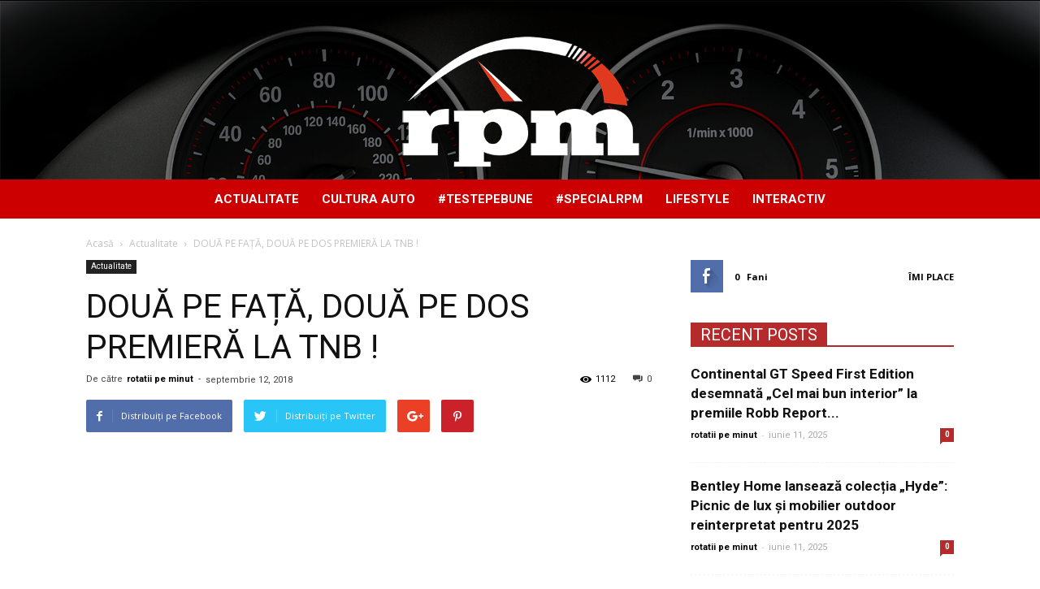

--- FILE ---
content_type: text/html; charset=UTF-8
request_url: https://rotatiipeminut.ro/2018/09/12/doua-pe-fata-doua-pe-dos-premiera-la-tnb/
body_size: 22553
content:
<!doctype html >
<!--[if IE 8]>    <html class="ie8" lang="en"> <![endif]-->
<!--[if IE 9]>    <html class="ie9" lang="en"> <![endif]-->
<!--[if gt IE 8]><!--> <html lang="ro-RO"> <!--<![endif]-->
<head>
    <title>DOUĂ PE FAȚĂ, DOUĂ PE DOS  PREMIERĂ LA TNB ! | Rotatii pe Minut</title>
    <meta charset="UTF-8" />
    <meta name="viewport" content="width=device-width, initial-scale=1.0">
    <link rel="pingback" href="https://rotatiipeminut.ro/xmlrpc.php" />
              <script>
            (function(d){
              var js, id = 'powr-js', ref = d.getElementsByTagName('script')[0];
              if (d.getElementById(id)) {return;}
              js = d.createElement('script'); js.id = id; js.async = true;
              js.src = '//www.powr.io/powr.js';
              js.setAttribute('powr-token','htJTK2yPsS1476618911');
              js.setAttribute('external-type','wordpress');
              ref.parentNode.insertBefore(js, ref);
            }(document));
          </script>
          <meta name='robots' content='max-image-preview:large' />
	<style>img:is([sizes="auto" i], [sizes^="auto," i]) { contain-intrinsic-size: 3000px 1500px }</style>
	<meta property="og:image" content="https://rotatiipeminut.ro/wp-content/uploads/2018/09/coperta-caiet-program.jpg" /><meta name="author" content="rotatii pe minut">
<link rel='dns-prefetch' href='//fonts.googleapis.com' />
<link rel="alternate" type="application/rss+xml" title="Rotatii pe Minut &raquo; Flux" href="https://rotatiipeminut.ro/feed/" />
<link rel="alternate" type="application/rss+xml" title="Rotatii pe Minut &raquo; Flux comentarii" href="https://rotatiipeminut.ro/comments/feed/" />
<script type="text/javascript">
/* <![CDATA[ */
window._wpemojiSettings = {"baseUrl":"https:\/\/s.w.org\/images\/core\/emoji\/16.0.1\/72x72\/","ext":".png","svgUrl":"https:\/\/s.w.org\/images\/core\/emoji\/16.0.1\/svg\/","svgExt":".svg","source":{"concatemoji":"https:\/\/rotatiipeminut.ro\/wp-includes\/js\/wp-emoji-release.min.js?ver=6.8.3"}};
/*! This file is auto-generated */
!function(s,n){var o,i,e;function c(e){try{var t={supportTests:e,timestamp:(new Date).valueOf()};sessionStorage.setItem(o,JSON.stringify(t))}catch(e){}}function p(e,t,n){e.clearRect(0,0,e.canvas.width,e.canvas.height),e.fillText(t,0,0);var t=new Uint32Array(e.getImageData(0,0,e.canvas.width,e.canvas.height).data),a=(e.clearRect(0,0,e.canvas.width,e.canvas.height),e.fillText(n,0,0),new Uint32Array(e.getImageData(0,0,e.canvas.width,e.canvas.height).data));return t.every(function(e,t){return e===a[t]})}function u(e,t){e.clearRect(0,0,e.canvas.width,e.canvas.height),e.fillText(t,0,0);for(var n=e.getImageData(16,16,1,1),a=0;a<n.data.length;a++)if(0!==n.data[a])return!1;return!0}function f(e,t,n,a){switch(t){case"flag":return n(e,"\ud83c\udff3\ufe0f\u200d\u26a7\ufe0f","\ud83c\udff3\ufe0f\u200b\u26a7\ufe0f")?!1:!n(e,"\ud83c\udde8\ud83c\uddf6","\ud83c\udde8\u200b\ud83c\uddf6")&&!n(e,"\ud83c\udff4\udb40\udc67\udb40\udc62\udb40\udc65\udb40\udc6e\udb40\udc67\udb40\udc7f","\ud83c\udff4\u200b\udb40\udc67\u200b\udb40\udc62\u200b\udb40\udc65\u200b\udb40\udc6e\u200b\udb40\udc67\u200b\udb40\udc7f");case"emoji":return!a(e,"\ud83e\udedf")}return!1}function g(e,t,n,a){var r="undefined"!=typeof WorkerGlobalScope&&self instanceof WorkerGlobalScope?new OffscreenCanvas(300,150):s.createElement("canvas"),o=r.getContext("2d",{willReadFrequently:!0}),i=(o.textBaseline="top",o.font="600 32px Arial",{});return e.forEach(function(e){i[e]=t(o,e,n,a)}),i}function t(e){var t=s.createElement("script");t.src=e,t.defer=!0,s.head.appendChild(t)}"undefined"!=typeof Promise&&(o="wpEmojiSettingsSupports",i=["flag","emoji"],n.supports={everything:!0,everythingExceptFlag:!0},e=new Promise(function(e){s.addEventListener("DOMContentLoaded",e,{once:!0})}),new Promise(function(t){var n=function(){try{var e=JSON.parse(sessionStorage.getItem(o));if("object"==typeof e&&"number"==typeof e.timestamp&&(new Date).valueOf()<e.timestamp+604800&&"object"==typeof e.supportTests)return e.supportTests}catch(e){}return null}();if(!n){if("undefined"!=typeof Worker&&"undefined"!=typeof OffscreenCanvas&&"undefined"!=typeof URL&&URL.createObjectURL&&"undefined"!=typeof Blob)try{var e="postMessage("+g.toString()+"("+[JSON.stringify(i),f.toString(),p.toString(),u.toString()].join(",")+"));",a=new Blob([e],{type:"text/javascript"}),r=new Worker(URL.createObjectURL(a),{name:"wpTestEmojiSupports"});return void(r.onmessage=function(e){c(n=e.data),r.terminate(),t(n)})}catch(e){}c(n=g(i,f,p,u))}t(n)}).then(function(e){for(var t in e)n.supports[t]=e[t],n.supports.everything=n.supports.everything&&n.supports[t],"flag"!==t&&(n.supports.everythingExceptFlag=n.supports.everythingExceptFlag&&n.supports[t]);n.supports.everythingExceptFlag=n.supports.everythingExceptFlag&&!n.supports.flag,n.DOMReady=!1,n.readyCallback=function(){n.DOMReady=!0}}).then(function(){return e}).then(function(){var e;n.supports.everything||(n.readyCallback(),(e=n.source||{}).concatemoji?t(e.concatemoji):e.wpemoji&&e.twemoji&&(t(e.twemoji),t(e.wpemoji)))}))}((window,document),window._wpemojiSettings);
/* ]]> */
</script>
<link rel='stylesheet' id='twb-open-sans-css' href='https://fonts.googleapis.com/css?family=Open+Sans%3A300%2C400%2C500%2C600%2C700%2C800&#038;display=swap&#038;ver=6.8.3' type='text/css' media='all' />
<link rel='stylesheet' id='twb-global-css' href='https://rotatiipeminut.ro/wp-content/plugins/slider-wd/booster/assets/css/global.css?ver=1.0.0' type='text/css' media='all' />
<style id='wp-emoji-styles-inline-css' type='text/css'>

	img.wp-smiley, img.emoji {
		display: inline !important;
		border: none !important;
		box-shadow: none !important;
		height: 1em !important;
		width: 1em !important;
		margin: 0 0.07em !important;
		vertical-align: -0.1em !important;
		background: none !important;
		padding: 0 !important;
	}
</style>
<link rel='stylesheet' id='wp-block-library-css' href='https://rotatiipeminut.ro/wp-includes/css/dist/block-library/style.min.css?ver=6.8.3' type='text/css' media='all' />
<style id='classic-theme-styles-inline-css' type='text/css'>
/*! This file is auto-generated */
.wp-block-button__link{color:#fff;background-color:#32373c;border-radius:9999px;box-shadow:none;text-decoration:none;padding:calc(.667em + 2px) calc(1.333em + 2px);font-size:1.125em}.wp-block-file__button{background:#32373c;color:#fff;text-decoration:none}
</style>
<style id='global-styles-inline-css' type='text/css'>
:root{--wp--preset--aspect-ratio--square: 1;--wp--preset--aspect-ratio--4-3: 4/3;--wp--preset--aspect-ratio--3-4: 3/4;--wp--preset--aspect-ratio--3-2: 3/2;--wp--preset--aspect-ratio--2-3: 2/3;--wp--preset--aspect-ratio--16-9: 16/9;--wp--preset--aspect-ratio--9-16: 9/16;--wp--preset--color--black: #000000;--wp--preset--color--cyan-bluish-gray: #abb8c3;--wp--preset--color--white: #ffffff;--wp--preset--color--pale-pink: #f78da7;--wp--preset--color--vivid-red: #cf2e2e;--wp--preset--color--luminous-vivid-orange: #ff6900;--wp--preset--color--luminous-vivid-amber: #fcb900;--wp--preset--color--light-green-cyan: #7bdcb5;--wp--preset--color--vivid-green-cyan: #00d084;--wp--preset--color--pale-cyan-blue: #8ed1fc;--wp--preset--color--vivid-cyan-blue: #0693e3;--wp--preset--color--vivid-purple: #9b51e0;--wp--preset--gradient--vivid-cyan-blue-to-vivid-purple: linear-gradient(135deg,rgba(6,147,227,1) 0%,rgb(155,81,224) 100%);--wp--preset--gradient--light-green-cyan-to-vivid-green-cyan: linear-gradient(135deg,rgb(122,220,180) 0%,rgb(0,208,130) 100%);--wp--preset--gradient--luminous-vivid-amber-to-luminous-vivid-orange: linear-gradient(135deg,rgba(252,185,0,1) 0%,rgba(255,105,0,1) 100%);--wp--preset--gradient--luminous-vivid-orange-to-vivid-red: linear-gradient(135deg,rgba(255,105,0,1) 0%,rgb(207,46,46) 100%);--wp--preset--gradient--very-light-gray-to-cyan-bluish-gray: linear-gradient(135deg,rgb(238,238,238) 0%,rgb(169,184,195) 100%);--wp--preset--gradient--cool-to-warm-spectrum: linear-gradient(135deg,rgb(74,234,220) 0%,rgb(151,120,209) 20%,rgb(207,42,186) 40%,rgb(238,44,130) 60%,rgb(251,105,98) 80%,rgb(254,248,76) 100%);--wp--preset--gradient--blush-light-purple: linear-gradient(135deg,rgb(255,206,236) 0%,rgb(152,150,240) 100%);--wp--preset--gradient--blush-bordeaux: linear-gradient(135deg,rgb(254,205,165) 0%,rgb(254,45,45) 50%,rgb(107,0,62) 100%);--wp--preset--gradient--luminous-dusk: linear-gradient(135deg,rgb(255,203,112) 0%,rgb(199,81,192) 50%,rgb(65,88,208) 100%);--wp--preset--gradient--pale-ocean: linear-gradient(135deg,rgb(255,245,203) 0%,rgb(182,227,212) 50%,rgb(51,167,181) 100%);--wp--preset--gradient--electric-grass: linear-gradient(135deg,rgb(202,248,128) 0%,rgb(113,206,126) 100%);--wp--preset--gradient--midnight: linear-gradient(135deg,rgb(2,3,129) 0%,rgb(40,116,252) 100%);--wp--preset--font-size--small: 13px;--wp--preset--font-size--medium: 20px;--wp--preset--font-size--large: 36px;--wp--preset--font-size--x-large: 42px;--wp--preset--spacing--20: 0.44rem;--wp--preset--spacing--30: 0.67rem;--wp--preset--spacing--40: 1rem;--wp--preset--spacing--50: 1.5rem;--wp--preset--spacing--60: 2.25rem;--wp--preset--spacing--70: 3.38rem;--wp--preset--spacing--80: 5.06rem;--wp--preset--shadow--natural: 6px 6px 9px rgba(0, 0, 0, 0.2);--wp--preset--shadow--deep: 12px 12px 50px rgba(0, 0, 0, 0.4);--wp--preset--shadow--sharp: 6px 6px 0px rgba(0, 0, 0, 0.2);--wp--preset--shadow--outlined: 6px 6px 0px -3px rgba(255, 255, 255, 1), 6px 6px rgba(0, 0, 0, 1);--wp--preset--shadow--crisp: 6px 6px 0px rgba(0, 0, 0, 1);}:where(.is-layout-flex){gap: 0.5em;}:where(.is-layout-grid){gap: 0.5em;}body .is-layout-flex{display: flex;}.is-layout-flex{flex-wrap: wrap;align-items: center;}.is-layout-flex > :is(*, div){margin: 0;}body .is-layout-grid{display: grid;}.is-layout-grid > :is(*, div){margin: 0;}:where(.wp-block-columns.is-layout-flex){gap: 2em;}:where(.wp-block-columns.is-layout-grid){gap: 2em;}:where(.wp-block-post-template.is-layout-flex){gap: 1.25em;}:where(.wp-block-post-template.is-layout-grid){gap: 1.25em;}.has-black-color{color: var(--wp--preset--color--black) !important;}.has-cyan-bluish-gray-color{color: var(--wp--preset--color--cyan-bluish-gray) !important;}.has-white-color{color: var(--wp--preset--color--white) !important;}.has-pale-pink-color{color: var(--wp--preset--color--pale-pink) !important;}.has-vivid-red-color{color: var(--wp--preset--color--vivid-red) !important;}.has-luminous-vivid-orange-color{color: var(--wp--preset--color--luminous-vivid-orange) !important;}.has-luminous-vivid-amber-color{color: var(--wp--preset--color--luminous-vivid-amber) !important;}.has-light-green-cyan-color{color: var(--wp--preset--color--light-green-cyan) !important;}.has-vivid-green-cyan-color{color: var(--wp--preset--color--vivid-green-cyan) !important;}.has-pale-cyan-blue-color{color: var(--wp--preset--color--pale-cyan-blue) !important;}.has-vivid-cyan-blue-color{color: var(--wp--preset--color--vivid-cyan-blue) !important;}.has-vivid-purple-color{color: var(--wp--preset--color--vivid-purple) !important;}.has-black-background-color{background-color: var(--wp--preset--color--black) !important;}.has-cyan-bluish-gray-background-color{background-color: var(--wp--preset--color--cyan-bluish-gray) !important;}.has-white-background-color{background-color: var(--wp--preset--color--white) !important;}.has-pale-pink-background-color{background-color: var(--wp--preset--color--pale-pink) !important;}.has-vivid-red-background-color{background-color: var(--wp--preset--color--vivid-red) !important;}.has-luminous-vivid-orange-background-color{background-color: var(--wp--preset--color--luminous-vivid-orange) !important;}.has-luminous-vivid-amber-background-color{background-color: var(--wp--preset--color--luminous-vivid-amber) !important;}.has-light-green-cyan-background-color{background-color: var(--wp--preset--color--light-green-cyan) !important;}.has-vivid-green-cyan-background-color{background-color: var(--wp--preset--color--vivid-green-cyan) !important;}.has-pale-cyan-blue-background-color{background-color: var(--wp--preset--color--pale-cyan-blue) !important;}.has-vivid-cyan-blue-background-color{background-color: var(--wp--preset--color--vivid-cyan-blue) !important;}.has-vivid-purple-background-color{background-color: var(--wp--preset--color--vivid-purple) !important;}.has-black-border-color{border-color: var(--wp--preset--color--black) !important;}.has-cyan-bluish-gray-border-color{border-color: var(--wp--preset--color--cyan-bluish-gray) !important;}.has-white-border-color{border-color: var(--wp--preset--color--white) !important;}.has-pale-pink-border-color{border-color: var(--wp--preset--color--pale-pink) !important;}.has-vivid-red-border-color{border-color: var(--wp--preset--color--vivid-red) !important;}.has-luminous-vivid-orange-border-color{border-color: var(--wp--preset--color--luminous-vivid-orange) !important;}.has-luminous-vivid-amber-border-color{border-color: var(--wp--preset--color--luminous-vivid-amber) !important;}.has-light-green-cyan-border-color{border-color: var(--wp--preset--color--light-green-cyan) !important;}.has-vivid-green-cyan-border-color{border-color: var(--wp--preset--color--vivid-green-cyan) !important;}.has-pale-cyan-blue-border-color{border-color: var(--wp--preset--color--pale-cyan-blue) !important;}.has-vivid-cyan-blue-border-color{border-color: var(--wp--preset--color--vivid-cyan-blue) !important;}.has-vivid-purple-border-color{border-color: var(--wp--preset--color--vivid-purple) !important;}.has-vivid-cyan-blue-to-vivid-purple-gradient-background{background: var(--wp--preset--gradient--vivid-cyan-blue-to-vivid-purple) !important;}.has-light-green-cyan-to-vivid-green-cyan-gradient-background{background: var(--wp--preset--gradient--light-green-cyan-to-vivid-green-cyan) !important;}.has-luminous-vivid-amber-to-luminous-vivid-orange-gradient-background{background: var(--wp--preset--gradient--luminous-vivid-amber-to-luminous-vivid-orange) !important;}.has-luminous-vivid-orange-to-vivid-red-gradient-background{background: var(--wp--preset--gradient--luminous-vivid-orange-to-vivid-red) !important;}.has-very-light-gray-to-cyan-bluish-gray-gradient-background{background: var(--wp--preset--gradient--very-light-gray-to-cyan-bluish-gray) !important;}.has-cool-to-warm-spectrum-gradient-background{background: var(--wp--preset--gradient--cool-to-warm-spectrum) !important;}.has-blush-light-purple-gradient-background{background: var(--wp--preset--gradient--blush-light-purple) !important;}.has-blush-bordeaux-gradient-background{background: var(--wp--preset--gradient--blush-bordeaux) !important;}.has-luminous-dusk-gradient-background{background: var(--wp--preset--gradient--luminous-dusk) !important;}.has-pale-ocean-gradient-background{background: var(--wp--preset--gradient--pale-ocean) !important;}.has-electric-grass-gradient-background{background: var(--wp--preset--gradient--electric-grass) !important;}.has-midnight-gradient-background{background: var(--wp--preset--gradient--midnight) !important;}.has-small-font-size{font-size: var(--wp--preset--font-size--small) !important;}.has-medium-font-size{font-size: var(--wp--preset--font-size--medium) !important;}.has-large-font-size{font-size: var(--wp--preset--font-size--large) !important;}.has-x-large-font-size{font-size: var(--wp--preset--font-size--x-large) !important;}
:where(.wp-block-post-template.is-layout-flex){gap: 1.25em;}:where(.wp-block-post-template.is-layout-grid){gap: 1.25em;}
:where(.wp-block-columns.is-layout-flex){gap: 2em;}:where(.wp-block-columns.is-layout-grid){gap: 2em;}
:root :where(.wp-block-pullquote){font-size: 1.5em;line-height: 1.6;}
</style>
<link rel='stylesheet' id='grid-style-lite-css' href='https://rotatiipeminut.ro/wp-content/plugins/coyote-grid-lite/shortcodes/css/gridlite-slide-style.css?ver=6.8.3' type='text/css' media='all' />
<style id='grid-style-lite-inline-css' type='text/css'>
.coygrid-title-font-family-lite{ font-family: inherit!important; }.coygrid-title-large-lite, .coygrid-title-medium-lite, .coygrid-title-small-lite { font-weight:  !important; letter-spacing:  !important; word-spacing:  !important; text-transform: inherit;  } .coygrid-subtitle-font-family{font-family: inherit!important; }
</style>
<link rel='stylesheet' id='custom-style-css' href='https://rotatiipeminut.ro/wp-content/plugins/coyote-grid/shortcodes/css/grid-slide-style.css?ver=6.8.3' type='text/css' media='all' />
<style id='custom-style-inline-css' type='text/css'>
.coygrid-title-font-family{ font-family: Roboto!important; }.coygrid-title-large, .coygrid-title-medium, .coygrid-title-small { font-weight: 300 !important; letter-spacing: 0px !important; word-spacing: 1px !important; text-transform: inherit;  } .coygrid-subtitle-font-family{font-family: inherit!important; }.coygrid-border-all{ border: 1px solid #ffffff !important;}.coygrid-prev, .coygrid-next { border-radius: 35px !important;}
</style>
<link rel='stylesheet' id='coygrid_google-css' href='https://fonts.googleapis.com/css?family=Open+Sans:300' type='text/css' media='all' />
<link rel='stylesheet' id='fancy-hover-css-css' href='https://rotatiipeminut.ro/wp-content/plugins/fancy-image-hover-effects-vc-extension/css/fancy-hover-effects.css?ver=6.8.3' type='text/css' media='all' />
<link rel='stylesheet' id='google_font_open_sans-css' href='https://fonts.googleapis.com/css?family=Open+Sans%3A300italic%2C400italic%2C600italic%2C400%2C600%2C700&#038;ver=6.8.3' type='text/css' media='all' />
<link rel='stylesheet' id='google-fonts-style-css' href='https://fonts.googleapis.com/css?family=Roboto%3A400%2C700%7CDroid+Serif%3A400%2C700&#038;ver=6.8.3' type='text/css' media='all' />
<link rel='stylesheet' id='js_composer_front-css' href='https://rotatiipeminut.ro/wp-content/plugins/js_composer/assets/css/js_composer.min.css?ver=4.12.1' type='text/css' media='all' />
<link rel='stylesheet' id='td-theme-css' href='https://rotatiipeminut.ro/wp-content/themes/Newspaper/style.css?ver=7.4' type='text/css' media='all' />
<link rel='stylesheet' id='td-theme-demo-style-css' href='https://rotatiipeminut.ro/wp-content/themes/Newspaper/includes/demos/cars/demo_style.css?ver=7.4' type='text/css' media='all' />
<script type="text/javascript" src="https://rotatiipeminut.ro/wp-includes/js/jquery/jquery.min.js?ver=3.7.1" id="jquery-core-js"></script>
<script type="text/javascript" src="https://rotatiipeminut.ro/wp-includes/js/jquery/jquery-migrate.min.js?ver=3.4.1" id="jquery-migrate-js"></script>
<script type="text/javascript" src="https://rotatiipeminut.ro/wp-content/plugins/slider-wd/booster/assets/js/circle-progress.js?ver=1.2.2" id="twb-circle-js"></script>
<script type="text/javascript" id="twb-global-js-extra">
/* <![CDATA[ */
var twb = {"nonce":"6eeaf52b3e","ajax_url":"https:\/\/rotatiipeminut.ro\/wp-admin\/admin-ajax.php","plugin_url":"https:\/\/rotatiipeminut.ro\/wp-content\/plugins\/slider-wd\/booster","href":"https:\/\/rotatiipeminut.ro\/wp-admin\/admin.php?page=twb_slider_wd"};
var twb = {"nonce":"6eeaf52b3e","ajax_url":"https:\/\/rotatiipeminut.ro\/wp-admin\/admin-ajax.php","plugin_url":"https:\/\/rotatiipeminut.ro\/wp-content\/plugins\/slider-wd\/booster","href":"https:\/\/rotatiipeminut.ro\/wp-admin\/admin.php?page=twb_slider_wd"};
/* ]]> */
</script>
<script type="text/javascript" src="https://rotatiipeminut.ro/wp-content/plugins/slider-wd/booster/assets/js/global.js?ver=1.0.0" id="twb-global-js"></script>
<script type="text/javascript" src="https://rotatiipeminut.ro/wp-content/plugins/wp-image-zoooom/assets/js/jquery.image_zoom.min.js?ver=1.60" id="image_zoooom-js" defer="defer" data-wp-strategy="defer"></script>
<script type="text/javascript" id="image_zoooom-init-js-extra">
/* <![CDATA[ */
var IZ = {"options":[],"with_woocommerce":"0","exchange_thumbnails":"1","enable_mobile":"0","woo_categories":"0","woo_slider":"0","enable_surecart":"0"};
/* ]]> */
</script>
<script type="text/javascript" src="https://rotatiipeminut.ro/wp-content/plugins/wp-image-zoooom/assets/js/image_zoom-init.js?ver=1.60" id="image_zoooom-init-js" defer="defer" data-wp-strategy="defer"></script>
<link rel="https://api.w.org/" href="https://rotatiipeminut.ro/wp-json/" /><link rel="alternate" title="JSON" type="application/json" href="https://rotatiipeminut.ro/wp-json/wp/v2/posts/3370" /><link rel="EditURI" type="application/rsd+xml" title="RSD" href="https://rotatiipeminut.ro/xmlrpc.php?rsd" />
<meta name="generator" content="WordPress 6.8.3" />
<link rel="canonical" href="https://rotatiipeminut.ro/2018/09/12/doua-pe-fata-doua-pe-dos-premiera-la-tnb/" />
<link rel='shortlink' href='https://rotatiipeminut.ro/?p=3370' />
<link rel="alternate" title="oEmbed (JSON)" type="application/json+oembed" href="https://rotatiipeminut.ro/wp-json/oembed/1.0/embed?url=https%3A%2F%2Frotatiipeminut.ro%2F2018%2F09%2F12%2Fdoua-pe-fata-doua-pe-dos-premiera-la-tnb%2F" />
<link rel="alternate" title="oEmbed (XML)" type="text/xml+oembed" href="https://rotatiipeminut.ro/wp-json/oembed/1.0/embed?url=https%3A%2F%2Frotatiipeminut.ro%2F2018%2F09%2F12%2Fdoua-pe-fata-doua-pe-dos-premiera-la-tnb%2F&#038;format=xml" />
<script async src="https://pagead2.googlesyndication.com/pagead/js/adsbygoogle.js?client=ca-pub-8044549120355257"
     crossorigin="anonymous"></script><!--[if lt IE 9]><script src="https://html5shim.googlecode.com/svn/trunk/html5.js"></script><![endif]-->
    <meta name="generator" content="Powered by Visual Composer - drag and drop page builder for WordPress."/>
<!--[if lte IE 9]><link rel="stylesheet" type="text/css" href="https://rotatiipeminut.ro/wp-content/plugins/js_composer/assets/css/vc_lte_ie9.min.css" media="screen"><![endif]--><!--[if IE  8]><link rel="stylesheet" type="text/css" href="https://rotatiipeminut.ro/wp-content/plugins/js_composer/assets/css/vc-ie8.min.css" media="screen"><![endif]-->
<!-- JS generated by theme -->

<script>
    
    

	    var tdBlocksArray = []; //here we store all the items for the current page

	    //td_block class - each ajax block uses a object of this class for requests
	    function tdBlock() {
		    this.id = '';
		    this.block_type = 1; //block type id (1-234 etc)
		    this.atts = '';
		    this.td_column_number = '';
		    this.td_current_page = 1; //
		    this.post_count = 0; //from wp
		    this.found_posts = 0; //from wp
		    this.max_num_pages = 0; //from wp
		    this.td_filter_value = ''; //current live filter value
		    this.is_ajax_running = false;
		    this.td_user_action = ''; // load more or infinite loader (used by the animation)
		    this.header_color = '';
		    this.ajax_pagination_infinite_stop = ''; //show load more at page x
	    }


        // td_js_generator - mini detector
        (function(){
            var htmlTag = document.getElementsByTagName("html")[0];

            if ( navigator.userAgent.indexOf("MSIE 10.0") > -1 ) {
                htmlTag.className += ' ie10';
            }

            if ( !!navigator.userAgent.match(/Trident.*rv\:11\./) ) {
                htmlTag.className += ' ie11';
            }

            if ( /(iPad|iPhone|iPod)/g.test(navigator.userAgent) ) {
                htmlTag.className += ' td-md-is-ios';
            }

            var user_agent = navigator.userAgent.toLowerCase();
            if ( user_agent.indexOf("android") > -1 ) {
                htmlTag.className += ' td-md-is-android';
            }

            if ( -1 !== navigator.userAgent.indexOf('Mac OS X')  ) {
                htmlTag.className += ' td-md-is-os-x';
            }

            if ( /chrom(e|ium)/.test(navigator.userAgent.toLowerCase()) ) {
               htmlTag.className += ' td-md-is-chrome';
            }

            if ( -1 !== navigator.userAgent.indexOf('Firefox') ) {
                htmlTag.className += ' td-md-is-firefox';
            }

            if ( -1 !== navigator.userAgent.indexOf('Safari') && -1 === navigator.userAgent.indexOf('Chrome') ) {
                htmlTag.className += ' td-md-is-safari';
            }

        })();




        var tdLocalCache = {};

        ( function () {
            "use strict";

            tdLocalCache = {
                data: {},
                remove: function (resource_id) {
                    delete tdLocalCache.data[resource_id];
                },
                exist: function (resource_id) {
                    return tdLocalCache.data.hasOwnProperty(resource_id) && tdLocalCache.data[resource_id] !== null;
                },
                get: function (resource_id) {
                    return tdLocalCache.data[resource_id];
                },
                set: function (resource_id, cachedData) {
                    tdLocalCache.remove(resource_id);
                    tdLocalCache.data[resource_id] = cachedData;
                }
            };
        })();

    
    
var td_viewport_interval_list=[{"limitBottom":767,"sidebarWidth":228},{"limitBottom":1018,"sidebarWidth":300},{"limitBottom":1140,"sidebarWidth":324}];
var td_animation_stack_effect="type2";
var tds_animation_stack=true;
var td_animation_stack_specific_selectors=".entry-thumb, img[class*=\"wp-image-\"], a.td-sml-link-to-image > img";
var td_animation_stack_general_selectors=".td-animation-stack .entry-thumb, .post .entry-thumb, .post img[class*=\"wp-image-\"], a.td-sml-link-to-image > img";
var td_ajax_url="https:\/\/rotatiipeminut.ro\/wp-admin\/admin-ajax.php?td_theme_name=Newspaper&v=7.4";
var td_get_template_directory_uri="https:\/\/rotatiipeminut.ro\/wp-content\/themes\/Newspaper";
var tds_snap_menu="snap";
var tds_logo_on_sticky="";
var tds_header_style="10";
var td_please_wait="V\u0103 rug\u0103m a\u0219tepta\u021bi...";
var td_email_user_pass_incorrect="Nume de utilizator sau parola incorect\u0103!";
var td_email_user_incorrect="Email sau nume de utilizator incorect!";
var td_email_incorrect="Email incorect!";
var tds_more_articles_on_post_enable="";
var tds_more_articles_on_post_time_to_wait="";
var tds_more_articles_on_post_pages_distance_from_top=0;
var tds_theme_color_site_wide="#4db2ec";
var tds_smart_sidebar="enabled";
var tdThemeName="Newspaper";
var td_magnific_popup_translation_tPrev="\u00cenainte (Tasta direc\u021bionare st\u00e2nga)";
var td_magnific_popup_translation_tNext="\u00cenapoi (Tasta direc\u021bionare dreapta)";
var td_magnific_popup_translation_tCounter="%curr% din %total%";
var td_magnific_popup_translation_ajax_tError="Con\u021binutul de la %url% nu poate fi \u00eenc\u0103rcat.";
var td_magnific_popup_translation_image_tError="Imaginea #%curr% nu poate fi \u00eenc\u0103rcat\u0103.";
var td_ad_background_click_link="";
var td_ad_background_click_target="";
</script>


<!-- Header style compiled by theme -->

<style>
    
.td-header-wrap .black-menu .sf-menu > .current-menu-item > a,
    .td-header-wrap .black-menu .sf-menu > .current-menu-ancestor > a,
    .td-header-wrap .black-menu .sf-menu > .current-category-ancestor > a,
    .td-header-wrap .black-menu .sf-menu > li > a:hover,
    .td-header-wrap .black-menu .sf-menu > .sfHover > a,
    .td-header-style-12 .td-header-menu-wrap-full,
    .sf-menu > .current-menu-item > a:after,
    .sf-menu > .current-menu-ancestor > a:after,
    .sf-menu > .current-category-ancestor > a:after,
    .sf-menu > li:hover > a:after,
    .sf-menu > .sfHover > a:after,
    .sf-menu ul .td-menu-item > a:hover,
    .sf-menu ul .sfHover > a,
    .sf-menu ul .current-menu-ancestor > a,
    .sf-menu ul .current-category-ancestor > a,
    .sf-menu ul .current-menu-item > a,
    .td-header-style-12 .td-affix,
    .header-search-wrap .td-drop-down-search:after,
    .header-search-wrap .td-drop-down-search .btn:hover,
    input[type=submit]:hover,
    .td-read-more a,
    .td-post-category:hover,
    .td-grid-style-1.td-hover-1 .td-big-grid-post:hover .td-post-category,
    .td-grid-style-5.td-hover-1 .td-big-grid-post:hover .td-post-category,
    .td_top_authors .td-active .td-author-post-count,
    .td_top_authors .td-active .td-author-comments-count,
    .td_top_authors .td_mod_wrap:hover .td-author-post-count,
    .td_top_authors .td_mod_wrap:hover .td-author-comments-count,
    .td-404-sub-sub-title a:hover,
    .td-search-form-widget .wpb_button:hover,
    .td-rating-bar-wrap div,
    .td_category_template_3 .td-current-sub-category,
    .dropcap,
    .td_wrapper_video_playlist .td_video_controls_playlist_wrapper,
    .wpb_default,
    .wpb_default:hover,
    .td-left-smart-list:hover,
    .td-right-smart-list:hover,
    .woocommerce-checkout .woocommerce input.button:hover,
    .woocommerce-page .woocommerce a.button:hover,
    .woocommerce-account div.woocommerce .button:hover,
    #bbpress-forums button:hover,
    .bbp_widget_login .button:hover,
    .td-footer-wrapper .td-post-category,
    .td-footer-wrapper .widget_product_search input[type="submit"]:hover,
    .woocommerce .product a.button:hover,
    .woocommerce .product #respond input#submit:hover,
    .woocommerce .checkout input#place_order:hover,
    .woocommerce .woocommerce.widget .button:hover,
    .single-product .product .summary .cart .button:hover,
    .woocommerce-cart .woocommerce table.cart .button:hover,
    .woocommerce-cart .woocommerce .shipping-calculator-form .button:hover,
    .td-next-prev-wrap a:hover,
    .td-load-more-wrap a:hover,
    .td-post-small-box a:hover,
    .page-nav .current,
    .page-nav:first-child > div,
    .td_category_template_8 .td-category-header .td-category a.td-current-sub-category,
    .td_category_template_4 .td-category-siblings .td-category a:hover,
    #bbpress-forums .bbp-pagination .current,
    #bbpress-forums #bbp-single-user-details #bbp-user-navigation li.current a,
    .td-theme-slider:hover .slide-meta-cat a,
    a.vc_btn-black:hover,
    .td-trending-now-wrapper:hover .td-trending-now-title,
    .td-scroll-up,
    .td-smart-list-button:hover,
    .td-weather-information:before,
    .td-weather-week:before,
    .td_block_exchange .td-exchange-header:before,
    .td_block_big_grid_9.td-grid-style-1 .td-post-category,
    .td_block_big_grid_9.td-grid-style-5 .td-post-category,
    .td-grid-style-6.td-hover-1 .td-module-thumb:after {
        background-color: rgba(181,41,41,0.99);
    }

    .woocommerce .woocommerce-message .button:hover,
    .woocommerce .woocommerce-error .button:hover,
    .woocommerce .woocommerce-info .button:hover {
        background-color: rgba(181,41,41,0.99) !important;
    }

    .woocommerce .product .onsale,
    .woocommerce.widget .ui-slider .ui-slider-handle {
        background: none rgba(181,41,41,0.99);
    }

    .woocommerce.widget.widget_layered_nav_filters ul li a {
        background: none repeat scroll 0 0 rgba(181,41,41,0.99) !important;
    }

    a,
    cite a:hover,
    .td_mega_menu_sub_cats .cur-sub-cat,
    .td-mega-span h3 a:hover,
    .td_mod_mega_menu:hover .entry-title a,
    .header-search-wrap .result-msg a:hover,
    .top-header-menu li a:hover,
    .top-header-menu .current-menu-item > a,
    .top-header-menu .current-menu-ancestor > a,
    .top-header-menu .current-category-ancestor > a,
    .td-social-icon-wrap > a:hover,
    .td-header-sp-top-widget .td-social-icon-wrap a:hover,
    .td-page-content blockquote p,
    .td-post-content blockquote p,
    .mce-content-body blockquote p,
    .comment-content blockquote p,
    .wpb_text_column blockquote p,
    .td_block_text_with_title blockquote p,
    .td_module_wrap:hover .entry-title a,
    .td-subcat-filter .td-subcat-list a:hover,
    .td-subcat-filter .td-subcat-dropdown a:hover,
    .td_quote_on_blocks,
    .dropcap2,
    .dropcap3,
    .td_top_authors .td-active .td-authors-name a,
    .td_top_authors .td_mod_wrap:hover .td-authors-name a,
    .td-post-next-prev-content a:hover,
    .author-box-wrap .td-author-social a:hover,
    .td-author-name a:hover,
    .td-author-url a:hover,
    .td_mod_related_posts:hover h3 > a,
    .td-post-template-11 .td-related-title .td-related-left:hover,
    .td-post-template-11 .td-related-title .td-related-right:hover,
    .td-post-template-11 .td-related-title .td-cur-simple-item,
    .td-post-template-11 .td_block_related_posts .td-next-prev-wrap a:hover,
    .comment-reply-link:hover,
    .logged-in-as a:hover,
    #cancel-comment-reply-link:hover,
    .td-search-query,
    .td-category-header .td-pulldown-category-filter-link:hover,
    .td-category-siblings .td-subcat-dropdown a:hover,
    .td-category-siblings .td-subcat-dropdown a.td-current-sub-category,
    .widget a:hover,
    .widget_calendar tfoot a:hover,
    .woocommerce a.added_to_cart:hover,
    #bbpress-forums li.bbp-header .bbp-reply-content span a:hover,
    #bbpress-forums .bbp-forum-freshness a:hover,
    #bbpress-forums .bbp-topic-freshness a:hover,
    #bbpress-forums .bbp-forums-list li a:hover,
    #bbpress-forums .bbp-forum-title:hover,
    #bbpress-forums .bbp-topic-permalink:hover,
    #bbpress-forums .bbp-topic-started-by a:hover,
    #bbpress-forums .bbp-topic-started-in a:hover,
    #bbpress-forums .bbp-body .super-sticky li.bbp-topic-title .bbp-topic-permalink,
    #bbpress-forums .bbp-body .sticky li.bbp-topic-title .bbp-topic-permalink,
    .widget_display_replies .bbp-author-name,
    .widget_display_topics .bbp-author-name,
    .footer-text-wrap .footer-email-wrap a,
    .td-subfooter-menu li a:hover,
    .footer-social-wrap a:hover,
    a.vc_btn-black:hover,
    .td-smart-list-dropdown-wrap .td-smart-list-button:hover,
    .td_module_17 .td-read-more a:hover,
    .td_module_18 .td-read-more a:hover,
    .td_module_19 .td-post-author-name a:hover,
    .td-instagram-user a {
        color: rgba(181,41,41,0.99);
    }

    a.vc_btn-black.vc_btn_square_outlined:hover,
    a.vc_btn-black.vc_btn_outlined:hover,
    .td-mega-menu-page .wpb_content_element ul li a:hover {
        color: rgba(181,41,41,0.99) !important;
    }

    .td-next-prev-wrap a:hover,
    .td-load-more-wrap a:hover,
    .td-post-small-box a:hover,
    .page-nav .current,
    .page-nav:first-child > div,
    .td_category_template_8 .td-category-header .td-category a.td-current-sub-category,
    .td_category_template_4 .td-category-siblings .td-category a:hover,
    #bbpress-forums .bbp-pagination .current,
    .post .td_quote_box,
    .page .td_quote_box,
    a.vc_btn-black:hover {
        border-color: rgba(181,41,41,0.99);
    }

    .td_wrapper_video_playlist .td_video_currently_playing:after {
        border-color: rgba(181,41,41,0.99) !important;
    }

    .header-search-wrap .td-drop-down-search:before {
        border-color: transparent transparent rgba(181,41,41,0.99) transparent;
    }

    .block-title > span,
    .block-title > a,
    .block-title > label,
    .widgettitle,
    .widgettitle:after,
    .td-trending-now-title,
    .td-trending-now-wrapper:hover .td-trending-now-title,
    .wpb_tabs li.ui-tabs-active a,
    .wpb_tabs li:hover a,
    .vc_tta-container .vc_tta-color-grey.vc_tta-tabs-position-top.vc_tta-style-classic .vc_tta-tabs-container .vc_tta-tab.vc_active > a,
    .vc_tta-container .vc_tta-color-grey.vc_tta-tabs-position-top.vc_tta-style-classic .vc_tta-tabs-container .vc_tta-tab:hover > a,
    .td-related-title .td-cur-simple-item,
    .woocommerce .product .products h2,
    .td-subcat-filter .td-subcat-dropdown:hover .td-subcat-more {
    	background-color: rgba(181,41,41,0.99);
    }

    .woocommerce div.product .woocommerce-tabs ul.tabs li.active {
    	background-color: rgba(181,41,41,0.99) !important;
    }

    .block-title,
    .td-related-title,
    .wpb_tabs .wpb_tabs_nav,
    .vc_tta-container .vc_tta-color-grey.vc_tta-tabs-position-top.vc_tta-style-classic .vc_tta-tabs-container,
    .woocommerce div.product .woocommerce-tabs ul.tabs:before {
        border-color: rgba(181,41,41,0.99);
    }
    .td_block_wrap .td-subcat-item .td-cur-simple-item {
	    color: rgba(181,41,41,0.99);
	}


    
    .td-header-wrap .td-header-top-menu-full,
    .td-header-wrap .top-header-menu .sub-menu {
        background-color: #000000;
    }
    .td-header-style-8 .td-header-top-menu-full {
        background-color: transparent;
    }
    .td-header-style-8 .td-header-top-menu-full .td-header-top-menu {
        background-color: #000000;
        padding-left: 15px;
        padding-right: 15px;
    }

    .td-header-wrap .td-header-top-menu-full .td-header-top-menu,
    .td-header-wrap .td-header-top-menu-full {
        border-bottom: none;
    }


    
    .td-header-top-menu,
    .td-header-top-menu a,
    .td-header-wrap .td-header-top-menu-full .td-header-top-menu,
    .td-header-wrap .td-header-top-menu-full a,
    .td-header-style-8 .td-header-top-menu,
    .td-header-style-8 .td-header-top-menu a {
        color: #ffffff;
    }

    
    .top-header-menu .current-menu-item > a,
    .top-header-menu .current-menu-ancestor > a,
    .top-header-menu .current-category-ancestor > a,
    .top-header-menu li a:hover {
        color: #cc0000;
    }

    
    .td-header-wrap .td-header-sp-top-widget .td-icon-font {
        color: #ffffff;
    }

    
    .td-header-wrap .td-header-sp-top-widget i.td-icon-font:hover {
        color: #cc0000;
    }


    
    .td-header-wrap .td-header-menu-wrap-full,
    .sf-menu > .current-menu-ancestor > a,
    .sf-menu > .current-category-ancestor > a,
    .td-header-menu-wrap.td-affix,
    .td-header-style-3 .td-header-main-menu,
    .td-header-style-3 .td-affix .td-header-main-menu,
    .td-header-style-4 .td-header-main-menu,
    .td-header-style-4 .td-affix .td-header-main-menu,
    .td-header-style-8 .td-header-menu-wrap.td-affix,
    .td-header-style-8 .td-header-top-menu-full {
		background-color: #cc0000;
    }


    .td-boxed-layout .td-header-style-3 .td-header-menu-wrap,
    .td-boxed-layout .td-header-style-4 .td-header-menu-wrap {
    	background-color: #cc0000 !important;
    }


    @media (min-width: 1019px) {
        .td-header-style-1 .td-header-sp-recs,
        .td-header-style-1 .td-header-sp-logo {
            margin-bottom: 28px;
        }
    }

    @media (min-width: 768px) and (max-width: 1018px) {
        .td-header-style-1 .td-header-sp-recs,
        .td-header-style-1 .td-header-sp-logo {
            margin-bottom: 14px;
        }
    }

    .td-header-style-7 .td-header-top-menu {
        border-bottom: none;
    }


    
    .sf-menu ul .td-menu-item > a:hover,
    .sf-menu ul .sfHover > a,
    .sf-menu ul .current-menu-ancestor > a,
    .sf-menu ul .current-category-ancestor > a,
    .sf-menu ul .current-menu-item > a,
    .sf-menu > .current-menu-item > a:after,
    .sf-menu > .current-menu-ancestor > a:after,
    .sf-menu > .current-category-ancestor > a:after,
    .sf-menu > li:hover > a:after,
    .sf-menu > .sfHover > a:after,
    .td_block_mega_menu .td-next-prev-wrap a:hover,
    .td-mega-span .td-post-category:hover,
    .td-header-wrap .black-menu .sf-menu > li > a:hover,
    .td-header-wrap .black-menu .sf-menu > .current-menu-ancestor > a,
    .td-header-wrap .black-menu .sf-menu > .sfHover > a,
    .header-search-wrap .td-drop-down-search:after,
    .header-search-wrap .td-drop-down-search .btn:hover,
    .td-header-wrap .black-menu .sf-menu > .current-menu-item > a,
    .td-header-wrap .black-menu .sf-menu > .current-menu-ancestor > a,
    .td-header-wrap .black-menu .sf-menu > .current-category-ancestor > a {
        background-color: #ffffff;
    }


    .td_block_mega_menu .td-next-prev-wrap a:hover {
        border-color: #ffffff;
    }

    .header-search-wrap .td-drop-down-search:before {
        border-color: transparent transparent #ffffff transparent;
    }

    .td_mega_menu_sub_cats .cur-sub-cat,
    .td_mod_mega_menu:hover .entry-title a {
        color: #ffffff;
    }


    
    .td-header-wrap .td-header-menu-wrap .sf-menu > li > a,
    .td-header-wrap .header-search-wrap .td-icon-search {
        color: #ffffff;
    }


    
    .td-menu-background:before,
    .td-search-background:before {
        background: #210000;
        background: -moz-linear-gradient(top, #210000 0%, #cc0000 100%);
        background: -webkit-gradient(left top, left bottom, color-stop(0%, #210000), color-stop(100%, #cc0000));
        background: -webkit-linear-gradient(top, #210000 0%, #cc0000 100%);
        background: -o-linear-gradient(top, #210000 0%, @mobileu_gradient_two_mob 100%);
        background: -ms-linear-gradient(top, #210000 0%, #cc0000 100%);
        background: linear-gradient(to bottom, #210000 0%, #cc0000 100%);
        filter: progid:DXImageTransform.Microsoft.gradient( startColorstr='#210000', endColorstr='#cc0000', GradientType=0 );
    }

    
    .post blockquote p,
    .page blockquote p {
    	color: #dd3333;
    }
    .post .td_quote_box,
    .page .td_quote_box {
        border-color: #dd3333;
    }


    
    .top-header-menu > li > a,
    .td-weather-top-widget .td-weather-now .td-big-degrees,
    .td-weather-top-widget .td-weather-header .td-weather-city,
    .td-header-sp-top-menu .td_data_time {
        font-family:Roboto;
	
    }
    
    .top-header-menu .menu-item-has-children li a {
    	font-family:Roboto;
	
    }
    
    ul.sf-menu > .td-menu-item > a {
        font-family:Roboto;
	font-size:15px;
	
    }
    
    .sf-menu ul .td-menu-item a {
        font-family:Roboto;
	
    }
	
    .td_mod_mega_menu .item-details a {
        font-family:Roboto;
	font-weight:bold;
	
    }
    
    .td_mega_menu_sub_cats .block-mega-child-cats a {
        font-family:Roboto;
	
    }
    
    .block-title > span,
    .block-title > a,
    .widgettitle,
    .td-trending-now-title,
    .wpb_tabs li a,
    .vc_tta-container .vc_tta-color-grey.vc_tta-tabs-position-top.vc_tta-style-classic .vc_tta-tabs-container .vc_tta-tab > a,
    .td-related-title a,
    .woocommerce div.product .woocommerce-tabs ul.tabs li a,
    .woocommerce .product .products h2 {
        font-family:Roboto;
	font-size:20px;
	font-weight:normal;
	text-transform:uppercase;
	
    }
    
    .td-post-author-name a {
        font-family:Roboto;
	
    }
    
    .td-post-date .entry-date {
        font-family:Roboto;
	
    }
    
    .td-module-comments a,
    .td-post-views span,
    .td-post-comments a {
        font-family:Roboto;
	
    }
    
    .td-big-grid-meta .td-post-category,
    .td_module_wrap .td-post-category,
    .td-module-image .td-post-category {
        font-family:Roboto;
	
    }
    
    .td-subcat-filter .td-subcat-dropdown a,
    .td-subcat-filter .td-subcat-list a,
    .td-subcat-filter .td-subcat-dropdown span {
        font-family:Roboto;
	
    }
    
    .td-excerpt {
        font-family:Roboto;
	
    }


	
	.td_module_wrap .td-module-title {
		font-family:Roboto;
	
	}
     
    .td_module_1 .td-module-title {
    	font-family:Roboto;
	font-weight:bold;
	
    }
    
    .td_module_2 .td-module-title {
    	font-family:Roboto;
	font-weight:bold;
	
    }
    
    .td_module_3 .td-module-title {
    	font-family:Roboto;
	font-weight:bold;
	
    }
    
    .td_module_4 .td-module-title {
    	font-family:Roboto;
	font-weight:bold;
	
    }
    
    .td_module_5 .td-module-title {
    	font-family:Roboto;
	font-weight:bold;
	
    }
    
    .td_module_6 .td-module-title {
    	font-family:Roboto;
	font-size:14px;
	line-height:20px;
	font-weight:bold;
	
    }
    
    .td_module_7 .td-module-title {
    	font-family:Roboto;
	font-weight:bold;
	
    }
    
    .td_module_8 .td-module-title {
    	font-family:Roboto;
	font-weight:bold;
	
    }
    
    .td_module_9 .td-module-title {
    	font-family:Roboto;
	font-weight:bold;
	
    }
    
    .td_module_10 .td-module-title {
    	font-family:Roboto;
	font-size:22px;
	line-height:26px;
	font-weight:bold;
	
    }
    
    .td_module_11 .td-module-title {
    	font-family:Roboto;
	font-weight:bold;
	
    }
    
    .td_module_12 .td-module-title {
    	font-family:Roboto;
	font-weight:bold;
	
    }
    
    .td_module_13 .td-module-title {
    	font-family:Roboto;
	font-weight:bold;
	
    }
    
    .td_module_14 .td-module-title {
    	font-family:Roboto;
	font-weight:bold;
	
    }
    
    .td_module_15 .entry-title {
    	font-family:Roboto;
	font-weight:bold;
	
    }
    
    .td_module_16 .td-module-title {
    	font-family:Roboto;
	font-weight:bold;
	
    }
    
    .td_module_17 .td-module-title {
    	font-family:Roboto;
	
    }
    
    .td_module_18 .td-module-title {
    	font-family:Roboto;
	
    }
    
    .td_module_19 .td-module-title {
    	font-family:Roboto;
	
    }




	
	.td_block_trending_now .entry-title a,
	.td-theme-slider .td-module-title a,
    .td-big-grid-post .entry-title {
		font-family:"Droid Serif";
	
	}
    
    .td_module_mx1 .td-module-title a {
    	font-weight:bold;
	
    }
    
    .td_module_mx2 .td-module-title a {
    	font-weight:bold;
	
    }
    
    .td_module_mx3 .td-module-title a {
    	font-weight:bold;
	
    }
    
    .td_module_mx4 .td-module-title a {
    	font-weight:bold;
	
    }
    
    .td_module_mx7 .td-module-title a {
    	font-weight:bold;
	
    }
    
    .td_module_mx8 .td-module-title a {
    	font-weight:bold;
	
    }
    
    .td-theme-slider.iosSlider-col-1 .td-module-title a {
        font-weight:bold;
	
    }
    
    .td-theme-slider.iosSlider-col-2 .td-module-title a {
        font-weight:bold;
	
    }
    
    .td-theme-slider.iosSlider-col-3 .td-module-title a {
        font-weight:bold;
	
    }
    
    .td-big-grid-post.td-big-thumb .td-big-grid-meta,
    .td-big-thumb .td-big-grid-meta .entry-title {
        font-weight:bold;
	
    }
    
    .td-big-grid-post.td-medium-thumb .td-big-grid-meta,
    .td-medium-thumb .td-big-grid-meta .entry-title {
        font-weight:bold;
	
    }
    
    .td-big-grid-post.td-small-thumb .td-big-grid-meta,
    .td-small-thumb .td-big-grid-meta .entry-title {
        font-weight:bold;
	
    }
    
    .td-big-grid-post.td-tiny-thumb .td-big-grid-meta,
    .td-tiny-thumb .td-big-grid-meta .entry-title {
        font-weight:bold;
	
    }
    
    .homepage-post .td-post-template-8 .td-post-header .entry-title {
        font-weight:bold;
	
    }


    
	.post .td-post-header .entry-title {
		font-family:Roboto;
	
	}
    
    .td-post-template-default .td-post-header .entry-title {
        font-family:Roboto;
	
    }
    
    .td-post-template-1 .td-post-header .entry-title {
        font-family:Roboto;
	
    }
    
    .td-post-template-2 .td-post-header .entry-title {
        font-family:Roboto;
	
    }
    
    .td-post-template-3 .td-post-header .entry-title {
        font-family:Roboto;
	
    }
    
    .td-post-template-4 .td-post-header .entry-title {
        font-family:Roboto;
	
    }
    
    .td-post-template-5 .td-post-header .entry-title {
        font-family:Roboto;
	
    }
    
    .td-post-template-6 .td-post-header .entry-title {
        font-family:Roboto;
	
    }
    
    .td-post-template-7 .td-post-header .entry-title {
        font-family:Roboto;
	
    }
    
    .td-post-template-8 .td-post-header .entry-title {
        font-family:Roboto;
	
    }
    
    .td-post-template-9 .td-post-header .entry-title {
        font-family:Roboto;
	
    }
    
    .td-post-template-10 .td-post-header .entry-title {
        font-family:Roboto;
	
    }
    
    .td-post-template-11 .td-post-header .entry-title {
        font-family:Roboto;
	
    }
    
    .td-post-template-12 .td-post-header .entry-title {
        font-family:Roboto;
	
    }
    
    .td-post-template-13 .td-post-header .entry-title {
        font-family:Roboto;
	
    }





	
    .td-post-content p,
    .td-post-content {
        font-family:Roboto;
	
    }
    
    .post blockquote p,
    .page blockquote p,
    .td-post-text-content blockquote p {
        font-family:Roboto;
	
    }
    
    .post .td_quote_box p,
    .page .td_quote_box p {
        font-family:Roboto;
	
    }
    
    .post .td_pull_quote p,
    .page .td_pull_quote p {
        font-family:Roboto;
	
    }
    
    .td-post-content li {
        font-family:Roboto;
	
    }
    
    .td-post-content h1 {
        font-family:Roboto;
	
    }
    
    .td-post-content h2 {
        font-family:Roboto;
	
    }
    
    .td-post-content h3 {
        font-family:Roboto;
	
    }
    
    .td-post-content h4 {
        font-family:Roboto;
	
    }
    
    .td-post-content h5 {
        font-family:Roboto;
	
    }
    
    .td-post-content h6 {
        font-family:Roboto;
	
    }





    
    .post .td-category a {
        font-family:Roboto;
	
    }
    
    .post header .td-post-author-name,
    .post header .td-post-author-name a {
        font-family:Roboto;
	
    }
    
    .post header .td-post-date .entry-date {
        font-family:Roboto;
	
    }
    
    .post header .td-post-views span,
    .post header .td-post-comments {
        font-family:Roboto;
	
    }
    
    .post .td-post-source-tags a,
    .post .td-post-source-tags span {
        font-family:Roboto;
	
    }
    
    .post .td-post-next-prev-content span {
        font-family:Roboto;
	
    }
    
    .post .td-post-next-prev-content a {
        font-family:Roboto;
	
    }
    
    .post .author-box-wrap .td-author-name a {
        font-family:Roboto;
	
    }
    
    .post .author-box-wrap .td-author-url a {
        font-family:Roboto;
	
    }
    
    .post .author-box-wrap .td-author-description {
        font-family:Roboto;
	
    }
    
    .td_block_related_posts .entry-title a {
        font-family:Roboto;
	
    }
    
    .post .td-post-share-title {
        font-family:Roboto;
	
    }
    
	.wp-caption-text,
	.wp-caption-dd {
		font-family:Roboto;
	
	}
    
    .td-post-template-default .td-post-sub-title,
    .td-post-template-1 .td-post-sub-title,
    .td-post-template-4 .td-post-sub-title,
    .td-post-template-5 .td-post-sub-title,
    .td-post-template-9 .td-post-sub-title,
    .td-post-template-10 .td-post-sub-title,
    .td-post-template-11 .td-post-sub-title {
        font-family:Roboto;
	
    }
    
    .td-post-template-2 .td-post-sub-title,
    .td-post-template-3 .td-post-sub-title,
    .td-post-template-6 .td-post-sub-title,
    .td-post-template-7 .td-post-sub-title,
    .td-post-template-8 .td-post-sub-title {
        font-family:Roboto;
	
    }




	
    .td-page-title,
    .woocommerce-page .page-title,
    .td-category-title-holder .td-page-title {
    	font-family:Roboto;
	
    }
    
    .td-page-content p,
    .td-page-content .td_block_text_with_title,
    .woocommerce-page .page-description > p,
    .wpb_text_column p {
    	font-family:Roboto;
	
    }
    
    .td-page-content h1,
    .wpb_text_column h1 {
    	font-family:Roboto;
	
    }
    
    .td-page-content h2,
    .wpb_text_column h2 {
    	font-family:Roboto;
	
    }
    
    .td-page-content h3,
    .wpb_text_column h3 {
    	font-family:Roboto;
	
    }
    
    .td-page-content h4,
    .wpb_text_column h4 {
    	font-family:Roboto;
	
    }
    
    .td-page-content h5,
    .wpb_text_column h5 {
    	font-family:Roboto;
	
    }
    
    .td-page-content h6,
    .wpb_text_column h6 {
    	font-family:Roboto;
	
    }




    
	.footer-text-wrap {
		font-family:Roboto;
	
	}
	
	.td-sub-footer-copy {
		font-family:Roboto;
	
	}
	
	.td-sub-footer-menu ul li a {
		font-family:Roboto;
	
	}




	
    .td-trending-now-display-area .entry-title {
    	font-family:"Droid Serif";
	font-size:13px;
	
    }
    
    .widget_archive a,
    .widget_calendar,
    .widget_categories a,
    .widget_nav_menu a,
    .widget_meta a,
    .widget_pages a,
    .widget_recent_comments a,
    .widget_recent_entries a,
    .widget_text .textwidget,
    .widget_tag_cloud a,
    .widget_search input,
    .woocommerce .product-categories a,
    .widget_display_forums a,
    .widget_display_replies a,
    .widget_display_topics a,
    .widget_display_views a,
    .widget_display_stats {
    	font-family:"Droid Serif";
	font-weight:bold;
	
    }



/* Style generated by theme for demo: cars */

.td-cars .td-module-comments a,
		.td-cars .td_video_playlist_title {
			background-color: rgba(181,41,41,0.99);
		}

		.td-cars .td-module-comments a:after {
			border-color: rgba(181,41,41,0.99) transparent transparent transparent;
		}

		
		.td-cars .td-header-style-10 .sf-menu > li > a:hover,
		.td-cars .td-header-style-10 .sf-menu > .sfHover > a,
		.td-cars .td-header-style-10 .sf-menu > .current-menu-item > a,
		.td-cars .td-header-style-10 .sf-menu > .current-menu-ancestor > a,
		.td-cars .td-header-style-10 .sf-menu > .current-category-ancestor > a,
		.td-cars .td-header-style-10 .header-search-wrap .td-icon-search:hover {
			color: #ffffff;
		}
</style>

<style type="text/css">img.zoooom,.zoooom img{padding:0!important;}.vc_editor.compose-mode .zoooom::before { content: "\f179     Zoom applied to the image. Check on the frontend"; position: absolute; margin-top: 12px; text-align: right; background-color: white; line-height: 1.4em; left: 5%; padding: 0 10px 6px; font-family: dashicons; font-size: 0.9em; font-style: italic; z-index: 20; }</style><script type="text/javascript"></script><noscript><style type="text/css"> .wpb_animate_when_almost_visible { opacity: 1; }</style></noscript></head>

<body class="wp-singular post-template-default single single-post postid-3370 single-format-standard wp-theme-Newspaper doua-pe-fata-doua-pe-dos-premiera-la-tnb td-cars wpb-js-composer js-comp-ver-4.12.1 vc_responsive td-animation-stack-type2 td-full-layout" itemscope="itemscope" itemtype="https://schema.org/WebPage">

<div id="fb-root"></div>
<script>(function(d, s, id) {
  var js, fjs = d.getElementsByTagName(s)[0];
  if (d.getElementById(id)) return;
  js = d.createElement(s); js.id = id;
  js.src = "//connect.facebook.net/ro_RO/sdk.js#xfbml=1&version=v2.8&appId=935165783278569";
  fjs.parentNode.insertBefore(js, fjs);
}(document, 'script', 'facebook-jssdk'));</script>   

     <div class="td-scroll-up"><i class="td-icon-menu-up"></i></div>
    
    <div class="td-menu-background"></div>
<div id="td-mobile-nav">
    <div class="td-mobile-container">
        <!-- mobile menu top section -->
        <div class="td-menu-socials-wrap">
            <!-- socials -->
            <div class="td-menu-socials">
                
        <span class="td-social-icon-wrap">
            <a target="_blank" href="#" title="Facebook">
                <i class="td-icon-font td-icon-facebook"></i>
            </a>
        </span>
        <span class="td-social-icon-wrap">
            <a target="_blank" href="#" title="Instagram">
                <i class="td-icon-font td-icon-instagram"></i>
            </a>
        </span>
        <span class="td-social-icon-wrap">
            <a target="_blank" href="#" title="Twitter">
                <i class="td-icon-font td-icon-twitter"></i>
            </a>
        </span>
        <span class="td-social-icon-wrap">
            <a target="_blank" href="#" title="Vimeo">
                <i class="td-icon-font td-icon-vimeo"></i>
            </a>
        </span>
        <span class="td-social-icon-wrap">
            <a target="_blank" href="#" title="Youtube">
                <i class="td-icon-font td-icon-youtube"></i>
            </a>
        </span>            </div>
            <!-- close button -->
            <div class="td-mobile-close">
                <a href="#"><i class="td-icon-close-mobile"></i></a>
            </div>
        </div>

        <!-- login section -->
        
        <!-- menu section -->
        <div class="td-mobile-content">
            <div class="menu-meniu-provizoriu-container"><ul id="menu-meniu-provizoriu" class="td-mobile-main-menu"><li id="menu-item-1165" class="menu-item menu-item-type-taxonomy menu-item-object-category current-post-ancestor current-menu-parent current-post-parent menu-item-first menu-item-1165"><a href="https://rotatiipeminut.ro/category/actualitate/">Actualitate</a></li>
<li id="menu-item-1166" class="menu-item menu-item-type-taxonomy menu-item-object-category menu-item-1166"><a href="https://rotatiipeminut.ro/category/cultura-auto/">Cultura Auto</a></li>
<li id="menu-item-1167" class="menu-item menu-item-type-taxonomy menu-item-object-category menu-item-1167"><a href="https://rotatiipeminut.ro/category/teste-pe-bune/">#TestePeBune</a></li>
<li id="menu-item-1168" class="menu-item menu-item-type-taxonomy menu-item-object-category menu-item-1168"><a href="https://rotatiipeminut.ro/category/special-rpm/">#SpecialRPM</a></li>
<li id="menu-item-1169" class="menu-item menu-item-type-taxonomy menu-item-object-category menu-item-1169"><a href="https://rotatiipeminut.ro/category/lifestyle/">Lifestyle</a></li>
<li id="menu-item-1170" class="menu-item menu-item-type-taxonomy menu-item-object-category menu-item-1170"><a href="https://rotatiipeminut.ro/category/interactiv/">Interactiv</a></li>
</ul></div>        </div>
    </div>

    <!-- register/login section -->
    </div>    <div class="td-search-background"></div>
<div class="td-search-wrap-mob">
	<div class="td-drop-down-search" aria-labelledby="td-header-search-button">
		<form method="get" class="td-search-form" action="https://rotatiipeminut.ro/">
			<!-- close button -->
			<div class="td-search-close">
				<a href="#"><i class="td-icon-close-mobile"></i></a>
			</div>
			<div role="search" class="td-search-input">
				<span>Căutați</span>
				<input id="td-header-search-mob" type="text" value="" name="s" autocomplete="off" />
			</div>
		</form>
		<div id="td-aj-search-mob"></div>
	</div>
</div>    
    
    <div id="td-outer-wrap">
    
        <!--
Header style 10
-->

<div class="td-header-wrap td-header-style-10">

	<div class="td-header-top-menu-full">
		<div class="td-container td-header-row td-header-top-menu">
            
    <div class="top-bar-style-1">
        
<div class="td-header-sp-top-menu">


	</div>
            </div>

<!-- LOGIN MODAL -->

                <div  id="login-form" class="white-popup-block mfp-hide mfp-with-anim">
                    <div class="td-login-wrap">
                        <a href="#" class="td-back-button"><i class="td-icon-modal-back"></i></a>
                        <div id="td-login-div" class="td-login-form-div td-display-block">
                            <div class="td-login-panel-title">Sign in</div>
                            <div class="td-login-panel-descr">Bine ați venit! Autentificați-vă in contul dvs</div>
                            <div class="td_display_err"></div>
                            <div class="td-login-inputs"><input class="td-login-input" type="text" name="login_email" id="login_email" value="" required><label>numele dvs de utilizator</label></div>
	                        <div class="td-login-inputs"><input class="td-login-input" type="password" name="login_pass" id="login_pass" value="" required><label>parola dvs</label></div>
                            <input type="button" name="login_button" id="login_button" class="wpb_button btn td-login-button" value="Login">
                            <div class="td-login-info-text"><a href="#" id="forgot-pass-link">Forgot your password? Get help</a></div>
                            
                        </div>

                        

                         <div id="td-forgot-pass-div" class="td-login-form-div td-display-none">
                            <div class="td-login-panel-title">Password recovery</div>
                            <div class="td-login-panel-descr">Recuperați-vă parola</div>
                            <div class="td_display_err"></div>
                            <div class="td-login-inputs"><input class="td-login-input" type="text" name="forgot_email" id="forgot_email" value="" required><label>adresa dvs de email</label></div>
                            <input type="button" name="forgot_button" id="forgot_button" class="wpb_button btn td-login-button" value="Send My Password">
                            <div class="td-login-info-text">O parola va fi trimisă pe adresa dvs de email.</div>
                        </div>
                    </div>
                </div>
                		</div>
	</div>

    <div class="td-banner-wrap-full td-logo-wrap-full ">
        <div class="td-header-sp-logo">
            			<a class="td-main-logo" href="https://rotatiipeminut.ro/">
				<img src="http://rotatiipeminut.ro/wp-content/uploads/2016/10/headermoving.gif" alt=""/>
				<span class="td-visual-hidden">Rotatii pe Minut</span>
			</a>
		        </div>
    </div>

	<div class="td-header-menu-wrap-full">
		<div class="td-header-menu-wrap td-header-gradient">
			<div class="td-container td-header-row td-header-main-menu">
				<div id="td-header-menu" role="navigation">
    <div id="td-top-mobile-toggle"><a href="#"><i class="td-icon-font td-icon-mobile"></i></a></div>
    <div class="td-main-menu-logo td-logo-in-header">
                <a class="td-main-logo" href="https://rotatiipeminut.ro/">
            <img src="http://rotatiipeminut.ro/wp-content/uploads/2016/10/headermoving.gif" alt=""/>
        </a>
        </div>
    <div class="menu-meniu-provizoriu-container"><ul id="menu-meniu-provizoriu-1" class="sf-menu"><li class="menu-item menu-item-type-taxonomy menu-item-object-category current-post-ancestor current-menu-parent current-post-parent menu-item-first td-menu-item td-normal-menu menu-item-1165"><a href="https://rotatiipeminut.ro/category/actualitate/">Actualitate</a></li>
<li class="menu-item menu-item-type-taxonomy menu-item-object-category td-menu-item td-normal-menu menu-item-1166"><a href="https://rotatiipeminut.ro/category/cultura-auto/">Cultura Auto</a></li>
<li class="menu-item menu-item-type-taxonomy menu-item-object-category td-menu-item td-normal-menu menu-item-1167"><a href="https://rotatiipeminut.ro/category/teste-pe-bune/">#TestePeBune</a></li>
<li class="menu-item menu-item-type-taxonomy menu-item-object-category td-menu-item td-normal-menu menu-item-1168"><a href="https://rotatiipeminut.ro/category/special-rpm/">#SpecialRPM</a></li>
<li class="menu-item menu-item-type-taxonomy menu-item-object-category td-menu-item td-normal-menu menu-item-1169"><a href="https://rotatiipeminut.ro/category/lifestyle/">Lifestyle</a></li>
<li class="menu-item menu-item-type-taxonomy menu-item-object-category td-menu-item td-normal-menu menu-item-1170"><a href="https://rotatiipeminut.ro/category/interactiv/">Interactiv</a></li>
</ul></div></div>


<div class="td-search-wrapper">
    <div id="td-top-search">
        <!-- Search -->
        <div class="header-search-wrap">
            <div class="dropdown header-search">
                <a id="td-header-search-button" href="#" role="button" class="dropdown-toggle " data-toggle="dropdown"><i class="td-icon-search"></i></a>
                <a id="td-header-search-button-mob" href="#" role="button" class="dropdown-toggle " data-toggle="dropdown"><i class="td-icon-search"></i></a>
            </div>
        </div>
    </div>
</div>

<div class="header-search-wrap">
	<div class="dropdown header-search">
		<div class="td-drop-down-search" aria-labelledby="td-header-search-button">
			<form method="get" class="td-search-form" action="https://rotatiipeminut.ro/">
				<div role="search" class="td-head-form-search-wrap">
					<input id="td-header-search" type="text" value="" name="s" autocomplete="off" /><input class="wpb_button wpb_btn-inverse btn" type="submit" id="td-header-search-top" value="Căutați" />
				</div>
			</form>
			<div id="td-aj-search"></div>
		</div>
	</div>
</div>			</div>
		</div>
	</div>

    <div class="td-banner-wrap-full td-banner-bg">
        <div class="td-container-header td-header-row td-header-header">
            <div class="td-header-sp-recs">
                <div class="td-header-rec-wrap">
    
</div>            </div>
        </div>
    </div>

</div><div class="td-main-content-wrap">

    <div class="td-container td-post-template-default ">
        <div class="td-crumb-container"><div class="entry-crumbs"><span itemscope itemtype="http://data-vocabulary.org/Breadcrumb"><a title="" class="entry-crumb" itemprop="url" href="https://rotatiipeminut.ro/"><span itemprop="title">Acasă</span></a></span> <i class="td-icon-right td-bread-sep"></i> <span itemscope itemtype="http://data-vocabulary.org/Breadcrumb"><a title="Vedeți toate articolele în Actualitate" class="entry-crumb" itemprop="url" href="https://rotatiipeminut.ro/category/actualitate/"><span itemprop="title">Actualitate</span></a></span> <i class="td-icon-right td-bread-sep td-bred-no-url-last"></i> <span class="td-bred-no-url-last" itemscope itemtype="http://data-vocabulary.org/Breadcrumb"><meta itemprop="title" content = "DOUĂ PE FAȚĂ, DOUĂ PE DOS  PREMIERĂ LA TNB !"><meta itemprop="url" content = "https://rotatiipeminut.ro/2018/09/12/doua-pe-fata-doua-pe-dos-premiera-la-tnb/">DOUĂ PE FAȚĂ, DOUĂ PE DOS  PREMIERĂ LA TNB !</span></div></div>

        <div class="td-pb-row">
                                    <div class="td-pb-span8 td-main-content" role="main">
                            <div class="td-ss-main-content">
                                
    <article id="post-3370" class="post-3370 post type-post status-publish format-standard has-post-thumbnail hentry category-actualitate tag-premiera-tnb" itemscope itemtype="https://schema.org/Article">
        <div class="td-post-header">

            <ul class="td-category"><li class="entry-category"><a  href="https://rotatiipeminut.ro/category/actualitate/">Actualitate</a></li></ul>
            <header class="td-post-title">
                <h1 class="entry-title">DOUĂ PE FAȚĂ, DOUĂ PE DOS  PREMIERĂ LA TNB !</h1>

                

                <div class="td-module-meta-info">
                    <div class="td-post-author-name"><div class="td-author-by">De către</div> <a href="https://rotatiipeminut.ro/author/online/">rotatii pe minut</a><div class="td-author-line"> - </div> </div>                    <span class="td-post-date"><time class="entry-date updated td-module-date" datetime="2018-09-12T08:08:55+00:00" >septembrie 12, 2018</time></span>                    <div class="td-post-comments"><a href="https://rotatiipeminut.ro/2018/09/12/doua-pe-fata-doua-pe-dos-premiera-la-tnb/#respond"><i class="td-icon-comments"></i>0</a></div>                    <div class="td-post-views"><i class="td-icon-views"></i><span class="td-nr-views-3370">1112</span></div>                </div>

            </header>

        </div>

        <div class="td-post-sharing td-post-sharing-top ">
				<div class="td-default-sharing">
		            <a class="td-social-sharing-buttons td-social-facebook" href="http://www.facebook.com/sharer.php?u=https%3A%2F%2Frotatiipeminut.ro%2F2018%2F09%2F12%2Fdoua-pe-fata-doua-pe-dos-premiera-la-tnb%2F" onclick="window.open(this.href, 'mywin','left=50,top=50,width=600,height=350,toolbar=0'); return false;"><i class="td-icon-facebook"></i><div class="td-social-but-text">Distribuiți pe Facebook</div></a>
		            <a class="td-social-sharing-buttons td-social-twitter" href="https://twitter.com/intent/tweet?text=DOU%C4%82+PE+FA%C8%9A%C4%82%2C+DOU%C4%82+PE+DOS++PREMIER%C4%82+LA+TNB+%21&url=https%3A%2F%2Frotatiipeminut.ro%2F2018%2F09%2F12%2Fdoua-pe-fata-doua-pe-dos-premiera-la-tnb%2F&via=Rotatii+pe+Minut"  ><i class="td-icon-twitter"></i><div class="td-social-but-text">Distribuiți pe Twitter</div></a>
		            <a class="td-social-sharing-buttons td-social-google" href="http://plus.google.com/share?url=https://rotatiipeminut.ro/2018/09/12/doua-pe-fata-doua-pe-dos-premiera-la-tnb/" onclick="window.open(this.href, 'mywin','left=50,top=50,width=600,height=350,toolbar=0'); return false;"><i class="td-icon-googleplus"></i></a>
		            <a class="td-social-sharing-buttons td-social-pinterest" href="http://pinterest.com/pin/create/button/?url=https://rotatiipeminut.ro/2018/09/12/doua-pe-fata-doua-pe-dos-premiera-la-tnb/&amp;media=https://rotatiipeminut.ro/wp-content/uploads/2018/09/coperta-caiet-program.jpg&description=DOU%C4%82+PE+FA%C8%9A%C4%82%2C+DOU%C4%82+PE+DOS++PREMIER%C4%82+LA+TNB+%21" onclick="window.open(this.href, 'mywin','left=50,top=50,width=600,height=350,toolbar=0'); return false;"><i class="td-icon-pinterest"></i></a>
		            <a class="td-social-sharing-buttons td-social-whatsapp" href="whatsapp://send?text=DOU%C4%82+PE+FA%C8%9A%C4%82%2C+DOU%C4%82+PE+DOS++PREMIER%C4%82+LA+TNB+%21%20-%20https%3A%2F%2Frotatiipeminut.ro%2F2018%2F09%2F12%2Fdoua-pe-fata-doua-pe-dos-premiera-la-tnb%2F" ><i class="td-icon-whatsapp"></i></a>
	            </div></div>

        <div class="td-post-content">

        <div class="td-post-featured-image"><a href="https://rotatiipeminut.ro/wp-content/uploads/2018/09/coperta-caiet-program.jpg" data-caption=""><img width="600" height="857" class="entry-thumb td-modal-image" src="https://rotatiipeminut.ro/wp-content/uploads/2018/09/coperta-caiet-program.jpg" srcset="https://rotatiipeminut.ro/wp-content/uploads/2018/09/coperta-caiet-program.jpg 600w, https://rotatiipeminut.ro/wp-content/uploads/2018/09/coperta-caiet-program-210x300.jpg 210w, https://rotatiipeminut.ro/wp-content/uploads/2018/09/coperta-caiet-program-294x420.jpg 294w" sizes="(max-width: 600px) 100vw, 600px" alt="" title="coperta-caiet-program"/></a></div>
        <p>&nbsp;</p>
<p>Teatrul Naţional „I.L.Caragiale” din Bucureşti anunţă în zilele de 14 şi 15 septembrie 2018, ora 19.30,  premiera spectacolului *Două pe față, două pe dos** (Loose Knit) * cu piesa americancei *Theresa Rebeck*, scriitoare şi scenaristă  jucată cu succes pe Broadway şi bine apreciată la Hollywood, cu realizări notabile în producţia serialelor de televiziune.</p>
<p>Pusă în scenă în cadrul Programului „Uși deschise pentru toți”, *Două pe față, două pe dos* este “una dintre cele mai inteligente comedii de moravuri”, după cum o numea *New York Times*.</p>
<p>O piesă în care abundă dialogurile spirituale, sarcastice și nespus de amuzante. Un spectacol cu partituri generoase pentru actrițele și actorii Naționalului bucureștean, în care îi veți reîntâlni pe *Irina Cojar, Costina Cheyrouze, Lamia Beligan, Brânduşa Mircea, Raluca Petra, Tomi Cristin *și *Marius Bodochi, *într-un proiect coordonat de *Ion Caramitru*.</p>
<p>Tricotatul nu este numai pentru doamnele vârstnice! În comedia Theresei Rebeck, cinci femei aflate la a doua tinerețe se întâlnesc săptămânal ca să tricoteze. Dar firul de lână al ghemului nu este principalul fir al poveștii. Aceasta pentru că fiecare dintre cele cinci femei trebuie să facă față provocărilor pe care le ridică viața sau… bărbații. Printre trădări și dezamăgiri, personajele ajung să cunoască puterea vindecătoare a umorului și iertării. Umorul piesei camuflează parțial un tablou dramatic în care relațiile dintre oameni se dezvoltă pe atât de greu pe cât de repede se deșiră, asemenea tricotajelor pe care le împletesc protagonistele piesei.</p>
<p>*Theresa Rebeck* este un dramaturg american foarte jucat, cunoscut şi în România cu ocazia unui schimb cultural româno-american derulat în cadrul programului ARTE, în 2010. În America i s-au jucat mai bine de 10 piese, din lista producțiilor teatrale nelipsind *Omnium Gatherum* (scrisă în colaborare cu Alexandra Gersten-Vassilaros), piesa finalistă în concursul pentru decernarea premiului Pulitzer.</p>
<p>New York Times a făcut referire la Rebeck ca la &#8222;unul dintre talentele semnificative ale generației ei&#8221;. Dintre numeroasele scenarii de televiziune pe care le-a scris amintim binecunoscutele seriale *NYPD Blue – Viaţă de Poliţist*,  *Lege şi Ordine: Intenţii Criminale*, precum şi seria NBC &#8211; *Smash*.</p>
<p>„Sunt femeie, sunt americancă, sunt mamă, câteodată scriu pentru televiziune, câteodată scriu scenarii de film; cânt la pian, tricotez, mă cert cu universul; sunt mânioasă, sunt tristă; am o fibră de un realism comic, dar și o notă de mizantropie și idealism. Mă puteți cataloga în multe feluri atât pe mine, cât și opera mea. Dar eu, personal, aș prefera cel mai mult să fiu considerată dramaturg”. (Theresa Rebeck).</p>
<p>La Sala Atelier a Teatrului Naţional din Bucureşti o nouă comedie americană vă aşteaptă!</p>
<p>Biletele s-au pus în vânzare la Casa de bilete TNB, precum şi online, pe<br />
<a href="http://www.mystage.ro/">www.mystage.ro</a>.</p>
        </div>


        <footer>
                        
            <div class="td-post-source-tags">
                                <ul class="td-tags td-post-small-box clearfix"><li><span>ETICHETE</span></li><li><a href="https://rotatiipeminut.ro/tag/premiera-tnb/">Premieră TNB</a></li></ul>            </div>

            <div class="td-post-sharing td-post-sharing-bottom td-with-like"><span class="td-post-share-title">DISTRIBUIȚI</span>
            <div class="td-default-sharing">
	            <a class="td-social-sharing-buttons td-social-facebook" href="http://www.facebook.com/sharer.php?u=https%3A%2F%2Frotatiipeminut.ro%2F2018%2F09%2F12%2Fdoua-pe-fata-doua-pe-dos-premiera-la-tnb%2F" onclick="window.open(this.href, 'mywin','left=50,top=50,width=600,height=350,toolbar=0'); return false;"><i class="td-icon-facebook"></i><div class="td-social-but-text">Facebook</div></a>
	            <a class="td-social-sharing-buttons td-social-twitter" href="https://twitter.com/intent/tweet?text=DOU%C4%82+PE+FA%C8%9A%C4%82%2C+DOU%C4%82+PE+DOS++PREMIER%C4%82+LA+TNB+%21&url=https%3A%2F%2Frotatiipeminut.ro%2F2018%2F09%2F12%2Fdoua-pe-fata-doua-pe-dos-premiera-la-tnb%2F&via=Rotatii+pe+Minut"><i class="td-icon-twitter"></i><div class="td-social-but-text">Twitter</div></a>
	            <a class="td-social-sharing-buttons td-social-google" href="http://plus.google.com/share?url=https://rotatiipeminut.ro/2018/09/12/doua-pe-fata-doua-pe-dos-premiera-la-tnb/" onclick="window.open(this.href, 'mywin','left=50,top=50,width=600,height=350,toolbar=0'); return false;"><i class="td-icon-googleplus"></i></a>
	            <a class="td-social-sharing-buttons td-social-pinterest" href="http://pinterest.com/pin/create/button/?url=https://rotatiipeminut.ro/2018/09/12/doua-pe-fata-doua-pe-dos-premiera-la-tnb/&amp;media=https://rotatiipeminut.ro/wp-content/uploads/2018/09/coperta-caiet-program.jpg&description=DOU%C4%82+PE+FA%C8%9A%C4%82%2C+DOU%C4%82+PE+DOS++PREMIER%C4%82+LA+TNB+%21" onclick="window.open(this.href, 'mywin','left=50,top=50,width=600,height=350,toolbar=0'); return false;"><i class="td-icon-pinterest"></i></a>
	            <a class="td-social-sharing-buttons td-social-whatsapp" href="whatsapp://send?text=DOU%C4%82+PE+FA%C8%9A%C4%82%2C+DOU%C4%82+PE+DOS++PREMIER%C4%82+LA+TNB+%21%20-%20https%3A%2F%2Frotatiipeminut.ro%2F2018%2F09%2F12%2Fdoua-pe-fata-doua-pe-dos-premiera-la-tnb%2F" ><i class="td-icon-whatsapp"></i></a>
            </div><div class="td-classic-sharing"><ul><li class="td-classic-facebook"><iframe frameBorder="0" src="https://www.facebook.com/plugins/like.php?href=https://rotatiipeminut.ro/2018/09/12/doua-pe-fata-doua-pe-dos-premiera-la-tnb/&amp;layout=button_count&amp;show_faces=false&amp;width=105&amp;action=like&amp;colorscheme=light&amp;height=21" style="border:none; overflow:hidden; width:105px; height:21px; background-color:transparent;"></iframe></li><li class="td-classic-twitter"><a href="https://twitter.com/share" class="twitter-share-button" data-url="https://rotatiipeminut.ro/2018/09/12/doua-pe-fata-doua-pe-dos-premiera-la-tnb/" data-text="DOUĂ PE FAȚĂ, DOUĂ PE DOS  PREMIERĂ LA TNB !" data-via="" data-lang="en">tweet</a> <script>!function(d,s,id){var js,fjs=d.getElementsByTagName(s)[0];if(!d.getElementById(id)){js=d.createElement(s);js.id=id;js.src="//platform.twitter.com/widgets.js";fjs.parentNode.insertBefore(js,fjs);}}(document,"script","twitter-wjs");</script></li></ul></div></div>            <div class="td-block-row td-post-next-prev"><div class="td-block-span6 td-post-prev-post"><div class="td-post-next-prev-content"><span>Articolul precedent</span><a href="https://rotatiipeminut.ro/2018/08/22/cum-sa-ti-mentii-vehiculul-intr-o-stare-buna-de-functionare-4-aparate-de-care-ai-nevoie-pentru-intretinerea-masinii-tale/">Cum să-ți menții vehiculul într-o stare bună de funcționare. 4 aparate de care ai nevoie pentru întreținerea mașinii tale</a></div></div><div class="td-next-prev-separator"></div><div class="td-block-span6 td-post-next-post"><div class="td-post-next-prev-content"><span>Articolul următor</span><a href="https://rotatiipeminut.ro/2018/09/12/rowenta-silence-force-4a-roommate-ul-care-te-scoate-din-impas/">Rowenta Silence Force 4A+, “roommate-ul” care te scoate din impas</a></div></div></div>            <div class="author-box-wrap"><a href="https://rotatiipeminut.ro/author/online/"><img alt='' src='https://secure.gravatar.com/avatar/9edb855d5a83ae98eab5499e93a7e99fb8d0597d1781a3bf028f2113b19b234a?s=96&#038;d=mm&#038;r=g' srcset='https://secure.gravatar.com/avatar/9edb855d5a83ae98eab5499e93a7e99fb8d0597d1781a3bf028f2113b19b234a?s=192&#038;d=mm&#038;r=g 2x' class='avatar avatar-96 photo' height='96' width='96' decoding='async'/></a><div class="desc"><div class="td-author-name vcard author"><span class="fn"><a href="https://rotatiipeminut.ro/author/online/">rotatii pe minut</a></span></div><div class="td-author-description"></div><div class="td-author-social"></div><div class="clearfix"></div></div></div>	        <span style="display: none;" itemprop="author" itemscope itemtype="https://schema.org/Person"><meta itemprop="name" content="rotatii pe minut"></span><meta itemprop="datePublished" content="2018-09-12T08:08:55+00:00"><meta itemprop="dateModified" content="2025-06-11T15:54:50+03:00"><meta itemscope itemprop="mainEntityOfPage" itemType="https://schema.org/WebPage" itemid="https://rotatiipeminut.ro/2018/09/12/doua-pe-fata-doua-pe-dos-premiera-la-tnb/"/><span style="display: none;" itemprop="publisher" itemscope itemtype="https://schema.org/Organization"><span style="display: none;" itemprop="logo" itemscope itemtype="https://schema.org/ImageObject"><meta itemprop="url" content="http://rotatiipeminut.ro/wp-content/uploads/2016/10/headermoving.gif"></span><meta itemprop="name" content="Rotatii pe Minut"></span><meta itemprop="headline " content="DOUĂ PE FAȚĂ, DOUĂ PE DOS  PREMIERĂ LA TNB !"><span style="display: none;" itemprop="image" itemscope itemtype="https://schema.org/ImageObject"><meta itemprop="url" content="https://rotatiipeminut.ro/wp-content/uploads/2018/09/coperta-caiet-program.jpg"><meta itemprop="width" content="600"><meta itemprop="height" content="857"></span>        </footer>

    </article> <!-- /.post -->

    <div class="td_block_wrap td_block_related_posts td_uid_2_697110d52d2b9_rand td_with_ajax_pagination td-pb-border-top"  data-td-block-uid="td_uid_2_697110d52d2b9" ><script>var block_td_uid_2_697110d52d2b9 = new tdBlock();
block_td_uid_2_697110d52d2b9.id = "td_uid_2_697110d52d2b9";
block_td_uid_2_697110d52d2b9.atts = '{"limit":3,"sort":"","post_ids":"","tag_slug":"","autors_id":"","installed_post_types":"","category_id":"","category_ids":"","custom_title":"","custom_url":"","show_child_cat":"","sub_cat_ajax":"","ajax_pagination":"next_prev","header_color":"","header_text_color":"","ajax_pagination_infinite_stop":"","td_column_number":3,"td_ajax_preloading":"","td_ajax_filter_type":"td_custom_related","td_ajax_filter_ids":"","td_filter_default_txt":"Toate","color_preset":"","border_top":"","class":"td_uid_2_697110d52d2b9_rand","el_class":"","offset":"","css":"","live_filter":"cur_post_same_categories","live_filter_cur_post_id":3370,"live_filter_cur_post_author":"16"}';
block_td_uid_2_697110d52d2b9.td_column_number = "3";
block_td_uid_2_697110d52d2b9.block_type = "td_block_related_posts";
block_td_uid_2_697110d52d2b9.post_count = "3";
block_td_uid_2_697110d52d2b9.found_posts = "36";
block_td_uid_2_697110d52d2b9.header_color = "";
block_td_uid_2_697110d52d2b9.ajax_pagination_infinite_stop = "";
block_td_uid_2_697110d52d2b9.max_num_pages = "12";
tdBlocksArray.push(block_td_uid_2_697110d52d2b9);
</script><h4 class="td-related-title"><a id="td_uid_3_697110d52ea40" class="td-related-left td-cur-simple-item" data-td_filter_value="" data-td_block_id="td_uid_2_697110d52d2b9" href="#">ARTICOLE SIMILARE</a><a id="td_uid_4_697110d52ea45" class="td-related-right" data-td_filter_value="td_related_more_from_author" data-td_block_id="td_uid_2_697110d52d2b9" href="#">DE LA ACELAȘI AUTOR</a></h4><div id=td_uid_2_697110d52d2b9 class="td_block_inner">

	<div class="td-related-row">

	<div class="td-related-span4">

        <div class="td_module_related_posts td-animation-stack td_mod_related_posts">
            <div class="td-module-image">
                <div class="td-module-thumb"><a href="https://rotatiipeminut.ro/2025/06/11/continental-gt-speed-first-edition-desemnata-cel-mai-bun-interior-la-premiile-robb-report-best-of-the-best-2025/" rel="bookmark" title="Continental GT Speed First Edition desemnată „Cel mai bun interior” la premiile Robb Report „Best of the Best” 2025"><img width="218" height="150" class="entry-thumb" src="https://rotatiipeminut.ro/wp-content/uploads/2025/06/The-Continental-GT-_-Bentley_iunie-2025-218x150.jpg" srcset="https://rotatiipeminut.ro/wp-content/uploads/2025/06/The-Continental-GT-_-Bentley_iunie-2025-218x150.jpg 218w, https://rotatiipeminut.ro/wp-content/uploads/2025/06/The-Continental-GT-_-Bentley_iunie-2025-100x70.jpg 100w" sizes="(max-width: 218px) 100vw, 218px" alt="" title="Continental GT Speed First Edition desemnată „Cel mai bun interior” la premiile Robb Report „Best of the Best” 2025"/></a></div>                            </div>
            <div class="item-details">
                <h3 class="entry-title td-module-title"><a href="https://rotatiipeminut.ro/2025/06/11/continental-gt-speed-first-edition-desemnata-cel-mai-bun-interior-la-premiile-robb-report-best-of-the-best-2025/" rel="bookmark" title="Continental GT Speed First Edition desemnată „Cel mai bun interior” la premiile Robb Report „Best of the Best” 2025">Continental GT Speed First Edition desemnată „Cel mai bun interior” la premiile Robb Report „Best of the Best” 2025</a></h3>            </div>
        </div>
        
	</div> <!-- ./td-related-span4 -->

	<div class="td-related-span4">

        <div class="td_module_related_posts td-animation-stack td_mod_related_posts">
            <div class="td-module-image">
                <div class="td-module-thumb"><a href="https://rotatiipeminut.ro/2025/06/11/bentley-home-lanseaza-colectia-hyde-picnic-de-lux-si-mobilier-outdoor-reinterpretat-pentru-2025/" rel="bookmark" title="Bentley Home lansează colecția „Hyde”: Picnic de lux și mobilier outdoor reinterpretat pentru 2025"><img width="218" height="150" class="entry-thumb" src="https://rotatiipeminut.ro/wp-content/uploads/2025/06/Bentley-Picnic_colectia-Hyde-218x150.jpg" srcset="https://rotatiipeminut.ro/wp-content/uploads/2025/06/Bentley-Picnic_colectia-Hyde-218x150.jpg 218w, https://rotatiipeminut.ro/wp-content/uploads/2025/06/Bentley-Picnic_colectia-Hyde-100x70.jpg 100w" sizes="(max-width: 218px) 100vw, 218px" alt="" title="Bentley Home lansează colecția „Hyde”: Picnic de lux și mobilier outdoor reinterpretat pentru 2025"/></a></div>                            </div>
            <div class="item-details">
                <h3 class="entry-title td-module-title"><a href="https://rotatiipeminut.ro/2025/06/11/bentley-home-lanseaza-colectia-hyde-picnic-de-lux-si-mobilier-outdoor-reinterpretat-pentru-2025/" rel="bookmark" title="Bentley Home lansează colecția „Hyde”: Picnic de lux și mobilier outdoor reinterpretat pentru 2025">Bentley Home lansează colecția „Hyde”: Picnic de lux și mobilier outdoor reinterpretat pentru 2025</a></h3>            </div>
        </div>
        
	</div> <!-- ./td-related-span4 -->

	<div class="td-related-span4">

        <div class="td_module_related_posts td-animation-stack td_mod_related_posts">
            <div class="td-module-image">
                <div class="td-module-thumb"><a href="https://rotatiipeminut.ro/2018/09/13/revista-casa-mea-va-asteapta-la-bife-sim-2018/" rel="bookmark" title="revista Casa Mea vă aşteaptă la Bife SIM 2018"><img width="218" height="150" class="entry-thumb" src="https://rotatiipeminut.ro/wp-content/uploads/2018/09/F58B1918_s-218x150.jpg" srcset="https://rotatiipeminut.ro/wp-content/uploads/2018/09/F58B1918_s-218x150.jpg 218w, https://rotatiipeminut.ro/wp-content/uploads/2018/09/F58B1918_s-100x70.jpg 100w" sizes="(max-width: 218px) 100vw, 218px" alt="" title="revista Casa Mea vă aşteaptă la Bife SIM 2018"/></a></div>                            </div>
            <div class="item-details">
                <h3 class="entry-title td-module-title"><a href="https://rotatiipeminut.ro/2018/09/13/revista-casa-mea-va-asteapta-la-bife-sim-2018/" rel="bookmark" title="revista Casa Mea vă aşteaptă la Bife SIM 2018">revista Casa Mea vă aşteaptă la Bife SIM 2018</a></h3>            </div>
        </div>
        
	</div> <!-- ./td-related-span4 --></div><!--./row-fluid--></div><div class="td-next-prev-wrap"><a href="#" class="td-ajax-prev-page ajax-page-disabled" id="prev-page-td_uid_2_697110d52d2b9" data-td_block_id="td_uid_2_697110d52d2b9"><i class="td-icon-font td-icon-menu-left"></i></a><a href="#"  class="td-ajax-next-page" id="next-page-td_uid_2_697110d52d2b9" data-td_block_id="td_uid_2_697110d52d2b9"><i class="td-icon-font td-icon-menu-right"></i></a></div></div> <!-- ./block -->

	<div class="comments" id="comments">
            </div> <!-- /.content -->
                            </div>
                        </div>
                        <div class="td-pb-span4 td-main-sidebar" role="complementary">
                            <div class="td-ss-main-sidebar">
                                <div class="td_block_wrap td_block_social_counter td_block_widget td_uid_5_697110d530900_rand td-social-style4 td-social-colored td-pb-border-top"><div class="td-social-list"><div class="td_social_type td-pb-margin-side td_social_facebook"><div class="td-social-box"><div class="td-sp td-sp-facebook"></div><span class="td_social_info">0</span><span class="td_social_info td_social_info_name">Fani</span><span class="td_social_button"><a href="https://www.facebook.com/RotatiiPeMinut/?__mref=message">Îmi place</a></span></div></div></div></div> <!-- ./block --><div class="td_block_wrap td_block_9 td_block_widget td_uid_6_697110d530b8a_rand td-pb-border-top"  data-td-block-uid="td_uid_6_697110d530b8a" ><script>var block_td_uid_6_697110d530b8a = new tdBlock();
block_td_uid_6_697110d530b8a.id = "td_uid_6_697110d530b8a";
block_td_uid_6_697110d530b8a.atts = '{"limit":"4","sort":"","post_ids":"","tag_slug":"","autors_id":"","installed_post_types":"","category_id":"","category_ids":"","custom_title":"Recent Posts","custom_url":"","show_child_cat":"","sub_cat_ajax":"","ajax_pagination":"","header_color":"","header_text_color":"","ajax_pagination_infinite_stop":"","td_column_number":1,"td_ajax_preloading":"","td_ajax_filter_type":"","td_ajax_filter_ids":"","td_filter_default_txt":"Toate","color_preset":"","border_top":"","class":"td_block_widget td_uid_6_697110d530b8a_rand","el_class":"","offset":"","css":"","live_filter":"","live_filter_cur_post_id":"","live_filter_cur_post_author":""}';
block_td_uid_6_697110d530b8a.td_column_number = "1";
block_td_uid_6_697110d530b8a.block_type = "td_block_9";
block_td_uid_6_697110d530b8a.post_count = "4";
block_td_uid_6_697110d530b8a.found_posts = "355";
block_td_uid_6_697110d530b8a.header_color = "";
block_td_uid_6_697110d530b8a.ajax_pagination_infinite_stop = "";
block_td_uid_6_697110d530b8a.max_num_pages = "89";
tdBlocksArray.push(block_td_uid_6_697110d530b8a);
</script><div class="td-block-title-wrap"><h4 class="block-title"><span>Recent Posts</span></h4></div><div id=td_uid_6_697110d530b8a class="td_block_inner">

	<div class="td-block-span12">

        <div class="td_module_8 td_module_wrap">

            <div class="item-details">
                <h3 class="entry-title td-module-title"><a href="https://rotatiipeminut.ro/2025/06/11/continental-gt-speed-first-edition-desemnata-cel-mai-bun-interior-la-premiile-robb-report-best-of-the-best-2025/" rel="bookmark" title="Continental GT Speed First Edition desemnată „Cel mai bun interior” la premiile Robb Report „Best of the Best” 2025">Continental GT Speed First Edition desemnată „Cel mai bun interior” la premiile Robb Report...</a></h3>
                <div class="td-module-meta-info">
                                        <span class="td-post-author-name"><a href="https://rotatiipeminut.ro/author/online/">rotatii pe minut</a> <span>-</span> </span>                    <span class="td-post-date"><time class="entry-date updated td-module-date" datetime="2025-06-11T22:23:32+00:00" >iunie 11, 2025</time></span>                    <div class="td-module-comments"><a href="https://rotatiipeminut.ro/2025/06/11/continental-gt-speed-first-edition-desemnata-cel-mai-bun-interior-la-premiile-robb-report-best-of-the-best-2025/#respond">0</a></div>                </div>
            </div>

            
        </div>

        
	</div> <!-- ./td-block-span12 -->

	<div class="td-block-span12">

        <div class="td_module_8 td_module_wrap">

            <div class="item-details">
                <h3 class="entry-title td-module-title"><a href="https://rotatiipeminut.ro/2025/06/11/bentley-home-lanseaza-colectia-hyde-picnic-de-lux-si-mobilier-outdoor-reinterpretat-pentru-2025/" rel="bookmark" title="Bentley Home lansează colecția „Hyde”: Picnic de lux și mobilier outdoor reinterpretat pentru 2025">Bentley Home lansează colecția „Hyde”: Picnic de lux și mobilier outdoor reinterpretat pentru 2025</a></h3>
                <div class="td-module-meta-info">
                                        <span class="td-post-author-name"><a href="https://rotatiipeminut.ro/author/online/">rotatii pe minut</a> <span>-</span> </span>                    <span class="td-post-date"><time class="entry-date updated td-module-date" datetime="2025-06-11T22:10:48+00:00" >iunie 11, 2025</time></span>                    <div class="td-module-comments"><a href="https://rotatiipeminut.ro/2025/06/11/bentley-home-lanseaza-colectia-hyde-picnic-de-lux-si-mobilier-outdoor-reinterpretat-pentru-2025/#respond">0</a></div>                </div>
            </div>

            
        </div>

        
	</div> <!-- ./td-block-span12 -->

	<div class="td-block-span12">

        <div class="td_module_8 td_module_wrap">

            <div class="item-details">
                <h3 class="entry-title td-module-title"><a href="https://rotatiipeminut.ro/2025/06/11/cele-mai-simplu-de-schimbat-3-piese-auto-pentru-autoturisme-2/" rel="bookmark" title="Cele mai simplu de schimbat 3 piese auto pentru autoturisme">Cele mai simplu de schimbat 3 piese auto pentru autoturisme</a></h3>
                <div class="td-module-meta-info">
                                        <span class="td-post-author-name"><a href="https://rotatiipeminut.ro/author/online/">rotatii pe minut</a> <span>-</span> </span>                    <span class="td-post-date"><time class="entry-date updated td-module-date" datetime="2025-06-11T14:58:25+00:00" >iunie 11, 2025</time></span>                    <div class="td-module-comments"><a href="https://rotatiipeminut.ro/2025/06/11/cele-mai-simplu-de-schimbat-3-piese-auto-pentru-autoturisme-2/#respond">0</a></div>                </div>
            </div>

            
        </div>

        
	</div> <!-- ./td-block-span12 -->

	<div class="td-block-span12">

        <div class="td_module_8 td_module_wrap">

            <div class="item-details">
                <h3 class="entry-title td-module-title"><a href="https://rotatiipeminut.ro/2019/03/28/10-lucruri-utile-pe-care-ar-fi-bine-sa-le-ai-mereu-in-masina-2/" rel="bookmark" title="10 lucruri utile pe care ar fi bine să le ai mereu în mașină">10 lucruri utile pe care ar fi bine să le ai mereu în mașină</a></h3>
                <div class="td-module-meta-info">
                                        <span class="td-post-author-name"><a href="https://rotatiipeminut.ro/author/online/">rotatii pe minut</a> <span>-</span> </span>                    <span class="td-post-date"><time class="entry-date updated td-module-date" datetime="2019-03-28T14:15:23+00:00" >martie 28, 2019</time></span>                    <div class="td-module-comments"><a href="https://rotatiipeminut.ro/2019/03/28/10-lucruri-utile-pe-care-ar-fi-bine-sa-le-ai-mereu-in-masina-2/#respond">0</a></div>                </div>
            </div>

            
        </div>

        
	</div> <!-- ./td-block-span12 --></div></div> <!-- ./block -->                            </div>
                        </div>
                            </div> <!-- /.td-pb-row -->
    </div> <!-- /.td-container -->
</div> <!-- /.td-main-content-wrap -->


<!-- Instagram -->



<!-- Footer -->
<div class="td-footer-wrapper">
    <div class="td-container">

	    <div class="td-pb-row">
		    <div class="td-pb-span12">
                		    </div>
	    </div>

        <div class="td-pb-row">

            <div class="td-pb-span8">
                <aside class="widget widget_text"><div class="block-title"><span>Marci Auto</span></div>			<div class="textwidget">


<table style="width:100%; font-size: 12px;">
 
<tr>
    <td style="border: 0;"><a href="http://rotatiipeminut.ro/index.php/tag/abarth/">Abarth</a></td>
    <td style="border: 0;"><a href="http://rotatiipeminut.ro/index.php/tag/daihatsu/">Daihatsu</a></td>
    <td style="border: 0;"><a href="http://rotatiipeminut.ro/index.php/tag/jeep/">Jeep</a>
<td style="border: 0;"><a href="http://rotatiipeminut.ro/index.php/tag/mercury/">Mercury</a>
<td style="border: 0;"><a href="http://rotatiipeminut.ro/index.php/tag/saab/">Saab</a>
</td>
</tr>



<tr>
    <td style="border: 0;"><a href="http://rotatiipeminut.ro/index.php/tag/acura/">Acura</a></td>
    <td style="border: 0;"><a href="http://rotatiipeminut.ro/index.php/tag/datsun/">Datsun</a></td>
    <td style="border: 0;"><a href="http://rotatiipeminut.ro/index.php/tag/kia/">Kia</a></td>
<td style="border: 0;"><a href="http://rotatiipeminut.ro/index.php/tag/MG/"></a>MG</td>
    <td style="border: 0;"><a href="http://rotatiipeminut.ro/index.php/tag/seat/">SEAT</a></td>
</tr>

<tr>
    <td style="border: 0;"><a href="http://rotatiipeminut.ro/index.php/tag/alfa-romeo/">Alfa Romeo</a></td>
    <td style="border: 0;"><a href="http://rotatiipeminut.ro/index.php/tag/dodge/">Dodge</a></td>
    <td style="border: 0;"><a href="http://rotatiipeminut.ro/index.php/tag/koenisegg/">Koenisegg</a></td>
<td style="border: 0;"><a href="http://rotatiipeminut.ro/index.php/tag/microcar/">Microcar</a></td>
    <td style="border: 0;"><a href="http://rotatiipeminut.ro/index.php/tag/shuanghuan/">Shuanghuan</a></td>
</tr>
  
<tr>
    <td style="border: 0;"><a href="http://rotatiipeminut.ro/index.php/tag/aro/">Aro</a></td>
    <td style="border: 0;"><a href="http://rotatiipeminut.ro/index.php/tag/ferrari/">Ferrari</a></td>
    <td style="border: 0;"><a href="http://rotatiipeminut.ro/index.php/tag/lada/">Lada</a></td>
<td style="border: 0;"><a href="http://rotatiipeminut.ro/index.php/tag/mini/">Mini</a></td>
    <td style="border: 0;"><a href="http://rotatiipeminut.ro/index.php/tag/skoda/">Skoda</a></td>
</tr>


<tr>
    <td style="border: 0;"><a href="http://rotatiipeminut.ro/index.php/tag/aston-martin/">Aston Martin</a></td>
    <td style="border: 0;"><a href="http://rotatiipeminut.ro/index.php/tag/fiat/">Fiat</a></td>
    <td style="border: 0;"><a href="http://rotatiipeminut.ro/index.php/tag/lamborghini/">Lamborghini</a></td>
<td style="border: 0;"><a href="http://rotatiipeminut.ro/index.php/tag/mitsubishi/">Mitsubishi</a></td>
    <td style="border: 0;"><a href="http://rotatiipeminut.ro/index.php/tag/smart/">Smart</a></td>
</tr>

<tr>
    <td style="border: 0;"><a href="http://rotatiipeminut.ro/index.php/tag/audi/">Audi</a></td>
    <td style="border: 0;"><a href="http://rotatiipeminut.ro/index.php/tag/fisker/">Fisker</a></td>
    <td style="border: 0;"><a href="http://rotatiipeminut.ro/index.php/tag/lancia/">Lancia</a></td>
<td style="border: 0;"><a href="http://rotatiipeminut.ro/index.php/tag/nissan/">
Nissan</a></td>
    <td style="border: 0;"><a href="http://rotatiipeminut.ro/index.php/tag/ssangyong/">SsangYong</a></td>
</tr>

<tr>
    <td style="border: 0;"><a href="http://rotatiipeminut.ro/index.php/tag/bentley/">Bentley</a></td>
    <td style="border: 0;"><a href="http://rotatiipeminut.ro/index.php/tag/ford/">Ford</a></td>
    <td style="border: 0;"><a href="http://rotatiipeminut.ro/index.php/tag/land-rover/">Land Rover</a></td>
<td style="border: 0;"><a href="http://rotatiipeminut.ro/index.php/tag/opel/">Opel</a></td>
    <td style="border: 0;"><a href="http://rotatiipeminut.ro/index.php/tag/subaru/">Subaru</a></td>
</tr>

<tr>
    <td style="border: 0;"><a href="http://rotatiipeminut.ro/index.php/tag/bmw/">BMW</a></td>
    <td style="border: 0;"><a href="http://rotatiipeminut.ro/index.php/tag/GM/">GM</a></td>
    <td style="border: 0;"><a href="http://rotatiipeminut.ro/index.php/tag/lexus/">Lexus</a></td>
<td style="border: 0;"><a href="http://rotatiipeminut.ro/index.php/tag/lamborghini/">Lamborghini</a></td>
    <td style="border: 0;"><a href="http://rotatiipeminut.ro/index.php/tag/suzuki/">Suzuki</a></td>
</tr>

<tr>
    <td style="border: 0;"><a href="http://rotatiipeminut.ro/index.php/tag/bugatti/">Bugatti</a></td>
    <td style="border: 0;"><a href="http://rotatiipeminut.ro/index.php/tag/GWM/">GWM</a></td>
    <td style="border: 0;"><a href="http://rotatiipeminut.ro/index.php/tag/lincoln/">Lincoln</a></td>
<td style="border: 0;"><a href="http://rotatiipeminut.ro/index.php/tag/pagani/">Pagani</a></td>
    <td style="border: 0;"><a href="http://rotatiipeminut.ro/index.php/tag/tata-motors/">Tata Motors</a></td>
</tr>

<tr>
    <td style="border: 0;"><a href="http://rotatiipeminut.ro/index.php/tag/buick/">Buick</a></td>
    <td style="border: 0;"><a href="http://rotatiipeminut.ro/index.php/tag/honda/">Honda</a></td>
    <td style="border: 0;"><a href="http://rotatiipeminut.ro/index.php/tag/lotus/">Lotus</a></td>
<td style="border: 0;"><a href="http://rotatiipeminut.ro/index.php/tag/peugeot/">Peugeot</a></td>
    <td style="border: 0;"><a href="http://rotatiipeminut.ro/index.php/tag/toyota/">Toyota</a></td>
</tr>

<tr>
    <td style="border: 0;"><a href="http://rotatiipeminut.ro/index.php/tag/chevrolet/">Chevrolet</a></td>
    <td style="border: 0;"><a href="http://rotatiipeminut.ro/index.php/tag/hummer/">Hummer</a></td>
    <td style="border: 0;"><a href="http://rotatiipeminut.ro/index.php/tag/maruti/">Maruti</a></td>
<td style="border: 0;"><a href="http://rotatiipeminut.ro/index.php/tag/nissan/">
Pontiac</a></td>
    <td style="border: 0;"><a href="http://rotatiipeminut.ro/index.php/tag/trabant/">Trabant</a></td>
</tr>

<tr>
    <td style="border: 0;"><a href="http://rotatiipeminut.ro/index.php/tag/chrysler/">Chrysler</a></td>
    <td style="border: 0;"><a href="http://rotatiipeminut.ro/index.php/tag/hyundai/">Hyundai</a></td>
    <td style="border: 0;"><a href="http://rotatiipeminut.ro/index.php/tag/maserati/">Maserati</a></td>
<td style="border: 0;"><a href="http://rotatiipeminut.ro/index.php/tag/porsche/">
Porsche</a></td>
    <td style="border: 0;"><a href="http://rotatiipeminut.ro/index.php/tag/volkswagen/">Volkswagen</a></td>
</tr>

<tr>
    <td style="border: 0;"><a href="http://rotatiipeminut.ro/index.php/tag/citroen/">Citroen</a></td>
    <td style="border: 0;"><a href="http://rotatiipeminut.ro/index.php/tag/infiniti/">Infiniti</a></td>
    <td style="border: 0;"><a href="http://rotatiipeminut.ro/index.php/tag/maybach/">Maybach</a></td>
<td style="border: 0;"><a href="http://rotatiipeminut.ro/index.php/tag/lamborghini/">Lamborghini</a></td>
    <td style="border: 0;"><a href="http://rotatiipeminut.ro/index.php/tag/volvo/">Volvo</a></td>
</tr>

<tr>
    <td style="border: 0;"><a href="http://rotatiipeminut.ro/index.php/tag/corvette/">Corvette</a></td>
    <td style="border: 0;"><a href="http://rotatiipeminut.ro/index.php/tag/isuzu/">Isuzu</a></td>
    <td style="border: 0;"><a href="http://rotatiipeminut.ro/index.php/tag/mazda/">Mazda</a></td>
<td style="border: 0;"><a href="http://rotatiipeminut.ro/index.php/tag/renault/">Renault</a></td>
    
</tr>

<tr>
    <td style="border: 0;"><a href="http://rotatiipeminut.ro/index.php/tag/dacia/">Dacia</a></td>
    <td style="border: 0;"><a href="http://rotatiipeminut.ro/index.php/tag/iveco/">Iveco</a></td>
    <td style="border: 0;"><a href="http://rotatiipeminut.ro/index.php/tag/mclaren/">McLaren</a></td>
<td style="border: 0;"><a href="http://rotatiipeminut.ro/index.php/tag/rolls-royce/">Rolls Royce</a></td>
    
</tr>

<tr>
    <td style="border: 0;"><a href="http://rotatiipeminut.ro/index.php/tag/daewoo/">Daewoo</a></td>
    <td style="border: 0;"><a href="http://rotatiipeminut.ro/index.php/tag/jaguar/">Jaguar</a></td>
    <td style="border: 0;"><a href="http://rotatiipeminut.ro/index.php/tag/mercedes-benz/">Mercedes-Benz</a></td>
<td style="border: 0;"><a href="http://rotatiipeminut.ro/index.php/tag/rover/">Rover</a></td>
    
</tr>



</table>



</div>
		</aside>            </div>

            <div class="td-pb-span4">
                
		<aside class="widget widget_recent_entries">
		<div class="block-title"><span>Cele mai recente articole</span></div>
		<ul>
											<li>
					<a href="https://rotatiipeminut.ro/2025/06/11/continental-gt-speed-first-edition-desemnata-cel-mai-bun-interior-la-premiile-robb-report-best-of-the-best-2025/">Continental GT Speed First Edition desemnată „Cel mai bun interior” la premiile Robb Report „Best of the Best” 2025</a>
									</li>
											<li>
					<a href="https://rotatiipeminut.ro/2025/06/11/bentley-home-lanseaza-colectia-hyde-picnic-de-lux-si-mobilier-outdoor-reinterpretat-pentru-2025/">Bentley Home lansează colecția „Hyde”: Picnic de lux și mobilier outdoor reinterpretat pentru 2025</a>
									</li>
											<li>
					<a href="https://rotatiipeminut.ro/2025/06/11/cele-mai-simplu-de-schimbat-3-piese-auto-pentru-autoturisme-2/">Cele mai simplu de schimbat 3 piese auto pentru autoturisme</a>
									</li>
											<li>
					<a href="https://rotatiipeminut.ro/2019/03/28/10-lucruri-utile-pe-care-ar-fi-bine-sa-le-ai-mereu-in-masina-2/">10 lucruri utile pe care ar fi bine să le ai mereu în mașină</a>
									</li>
											<li>
					<a href="https://rotatiipeminut.ro/2019/02/26/cum-sa-ai-o-experienta-placuta-cand-pleci-cu-masina-la-drum-lung/">Cum să ai o experiență plăcută când pleci cu mașina la drum lung</a>
									</li>
											<li>
					<a href="https://rotatiipeminut.ro/2019/02/20/gadgeturile-care-iti-protejeaza-cel-mai-bine-masina/">Gadgeturile care îți protejează cel mai bine mașina</a>
									</li>
					</ul>

		</aside>            </div>

        </div>
    </div>
</div>

<!-- Sub Footer -->
    <div class="td-sub-footer-container">
        <div class="td-container">
            <div class="td-pb-row">
                <div class="td-pb-span7 td-sub-footer-menu">
                        <div class="menu-meniu-provizoriu-container"><ul id="menu-meniu-provizoriu-2" class="td-subfooter-menu"><li class="menu-item menu-item-type-taxonomy menu-item-object-category current-post-ancestor current-menu-parent current-post-parent menu-item-first td-menu-item td-normal-menu menu-item-1165"><a href="https://rotatiipeminut.ro/category/actualitate/">Actualitate</a></li>
<li class="menu-item menu-item-type-taxonomy menu-item-object-category td-menu-item td-normal-menu menu-item-1166"><a href="https://rotatiipeminut.ro/category/cultura-auto/">Cultura Auto</a></li>
<li class="menu-item menu-item-type-taxonomy menu-item-object-category td-menu-item td-normal-menu menu-item-1167"><a href="https://rotatiipeminut.ro/category/teste-pe-bune/">#TestePeBune</a></li>
<li class="menu-item menu-item-type-taxonomy menu-item-object-category td-menu-item td-normal-menu menu-item-1168"><a href="https://rotatiipeminut.ro/category/special-rpm/">#SpecialRPM</a></li>
<li class="menu-item menu-item-type-taxonomy menu-item-object-category td-menu-item td-normal-menu menu-item-1169"><a href="https://rotatiipeminut.ro/category/lifestyle/">Lifestyle</a></li>
<li class="menu-item menu-item-type-taxonomy menu-item-object-category td-menu-item td-normal-menu menu-item-1170"><a href="https://rotatiipeminut.ro/category/interactiv/">Interactiv</a></li>
</ul></div>                </div>

                <div class="td-pb-span5 td-sub-footer-copy">
                    &copy; Copyright @2016 Romania Libera                </div>
            </div>
        </div>
    </div>
</div><!--close td-outer-wrap-->

<script type="speculationrules">
{"prefetch":[{"source":"document","where":{"and":[{"href_matches":"\/*"},{"not":{"href_matches":["\/wp-*.php","\/wp-admin\/*","\/wp-content\/uploads\/*","\/wp-content\/*","\/wp-content\/plugins\/*","\/wp-content\/themes\/Newspaper\/*","\/*\\?(.+)"]}},{"not":{"selector_matches":"a[rel~=\"nofollow\"]"}},{"not":{"selector_matches":".no-prefetch, .no-prefetch a"}}]},"eagerness":"conservative"}]}
</script>


    <!--

        Theme: Newspaper by tagDiv 2016
        Version: 7.4 (rara)
        Deploy mode: deploy
        
        uid: 697110d534c53
    -->

    
<!-- Custom css form theme panel -->
<style type="text/css" media="screen">
/* custom css theme panel */
.td-icon-search {
    color: #cc0000!important;
}



.wpb_button, .wpb_content_element, ul.wpb_thumbnails-fluid>li { margin-bottom: 0!important;}

.coyote-grid-slider { margin: 0px!important;}

.h3 a:hover {#000000;}

</style>

<script type="text/javascript" src="https://rotatiipeminut.ro/wp-content/themes/Newspaper/js/tagdiv_theme.js?ver=7.4" id="td-site-js"></script>
<script type="text/javascript" src="https://rotatiipeminut.ro/wp-includes/js/comment-reply.min.js?ver=6.8.3" id="comment-reply-js" async="async" data-wp-strategy="async"></script>

<!-- JS generated by theme -->

<script>
    

	

		(function(){
			var html_jquery_obj = jQuery('html');

			if (html_jquery_obj.length && (html_jquery_obj.is('.ie8') || html_jquery_obj.is('.ie9'))) {

				var path = 'https://rotatiipeminut.ro/wp-content/themes/Newspaper/style.css';

				jQuery.get(path, function(data) {

					var str_split_separator = '#td_css_split_separator';
					var arr_splits = data.split(str_split_separator);
					var arr_length = arr_splits.length;

					if (arr_length > 1) {

						var dir_path = 'https://rotatiipeminut.ro/wp-content/themes/Newspaper';
						var splited_css = '';

						for (var i = 0; i < arr_length; i++) {
							if (i > 0) {
								arr_splits[i] = str_split_separator + ' ' + arr_splits[i];
							}
							//jQuery('head').append('<style>' + arr_splits[i] + '</style>');

							var formated_str = arr_splits[i].replace(/\surl\(\'(?!data\:)/gi, function regex_function(str) {
								return ' url(\'' + dir_path + '/' + str.replace(/url\(\'/gi, '').replace(/^\s+|\s+$/gm,'');
							});

							splited_css += "<style>" + formated_str + "</style>";
						}

						var td_theme_css = jQuery('link#td-theme-css');

						if (td_theme_css.length) {
							td_theme_css.after(splited_css);
						}
					}
				});
			}
		})();

	
	
</script>


<script defer src="https://static.cloudflareinsights.com/beacon.min.js/vcd15cbe7772f49c399c6a5babf22c1241717689176015" integrity="sha512-ZpsOmlRQV6y907TI0dKBHq9Md29nnaEIPlkf84rnaERnq6zvWvPUqr2ft8M1aS28oN72PdrCzSjY4U6VaAw1EQ==" data-cf-beacon='{"version":"2024.11.0","token":"795c082495a44ed9a2a21cc944e53b52","r":1,"server_timing":{"name":{"cfCacheStatus":true,"cfEdge":true,"cfExtPri":true,"cfL4":true,"cfOrigin":true,"cfSpeedBrain":true},"location_startswith":null}}' crossorigin="anonymous"></script>
</body>
</html>
<!--
Performance optimized by W3 Total Cache. Learn more: https://www.boldgrid.com/w3-total-cache/?utm_source=w3tc&utm_medium=footer_comment&utm_campaign=free_plugin

Page Caching using Disk: Enhanced 

Served from: rotatiipeminut.ro @ 2026-01-21 19:45:57 by W3 Total Cache
-->

--- FILE ---
content_type: text/html; charset=utf-8
request_url: https://www.google.com/recaptcha/api2/aframe
body_size: 266
content:
<!DOCTYPE HTML><html><head><meta http-equiv="content-type" content="text/html; charset=UTF-8"></head><body><script nonce="hbvuFV7b7VCKLf02iegbUQ">/** Anti-fraud and anti-abuse applications only. See google.com/recaptcha */ try{var clients={'sodar':'https://pagead2.googlesyndication.com/pagead/sodar?'};window.addEventListener("message",function(a){try{if(a.source===window.parent){var b=JSON.parse(a.data);var c=clients[b['id']];if(c){var d=document.createElement('img');d.src=c+b['params']+'&rc='+(localStorage.getItem("rc::a")?sessionStorage.getItem("rc::b"):"");window.document.body.appendChild(d);sessionStorage.setItem("rc::e",parseInt(sessionStorage.getItem("rc::e")||0)+1);localStorage.setItem("rc::h",'1769267453529');}}}catch(b){}});window.parent.postMessage("_grecaptcha_ready", "*");}catch(b){}</script></body></html>